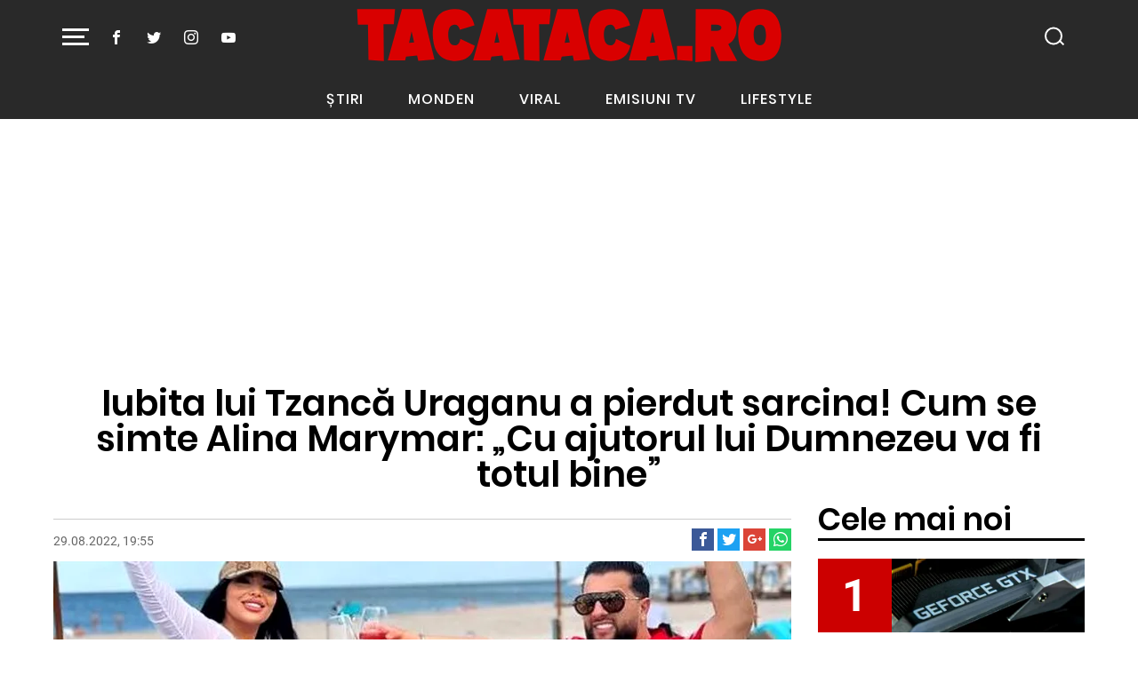

--- FILE ---
content_type: text/html; charset=UTF-8
request_url: https://tacataca.prosport.ro/iubita-lui-tzanca-uraganu-a-pierdut-sarcina-cum-se-simte-alina-marymar-cu-ajutorul-lui-dumnezeu-va-fi-totul-bine-213933/
body_size: 30133
content:
<!doctype html>
<html lang="ro">
<head>
    <meta charset="utf-8">
    <meta name="viewport" content="width=device-width, initial-scale=1, shrink-to-fit=no"/>
    <meta name="google-site-verification" content="tWxtl7QrYJCZTXOGx8HCIvGjNJ3WvESRwn6ZxOBOWP0" />
    <title>Iubita lui Tzancă Uraganu a pierdut sarcina! Cum se simte Alina Marymar: „Cu ajutorul lui Dumnezeu va fi totul bine” | Tacataca.ro</title>

    <link rel="Shortcut Icon" type="image/x-icon" href="https://tacataca.prosport.ro/wp-content/themes/tacataca-strawberry-202206/assets/images/icons/favicon.ico"/>

    <link rel="apple-touch-icon" sizes="180x180" href="https://tacataca.prosport.ro/wp-content/themes/tacataca-strawberry-202206/assets/images/icons/apple-touch-icon.png">
    <link rel="icon" type="image/png" sizes="32x32" href="https://tacataca.prosport.ro/wp-content/themes/tacataca-strawberry-202206/assets/images/icons/favicon-32x32.png">
    <link rel="icon" type="image/png" sizes="16x16" href="https://tacataca.prosport.ro/wp-content/themes/tacataca-strawberry-202206/assets/images/icons/favicon-16x16.png">
    <link rel="manifest" href="https://tacataca.prosport.ro/wp-content/themes/tacataca-strawberry-202206/assets/images/icons/site.webmanifest">
    <link rel="mask-icon" href="https://tacataca.prosport.ro/wp-content/themes/tacataca-strawberry-202206/assets/images/icons/safari-pinned-tab.svg" color="#5bbad5">
    <meta name="msapplication-TileColor" content="#da532c">
    <meta name="theme-color" content="#ffffff">
	<!-- Quantcast Choice. Consent Manager Tag v2.0 (for TCF 2.0) -->
<script type="982334d71561afe822ba00de-text/javascript" async=true>

    if (navigator.userAgent.toLowerCase().indexOf('cxensebot') == -1) {

        (function () {
            var host = window.location.hostname;
            var element = document.createElement('script');
            var firstScript = document.getElementsByTagName('script')[0];
            var url = 'https://quantcast.mgr.consensu.org'
                .concat('/choice/', 'bt8V6jazXTuLs', '/', host, '/choice.js')
            var uspTries = 0;
            var uspTriesLimit = 3;
            element.async = true;
            element.type = 'text/javascript';
            element.src = url;

            firstScript.parentNode.insertBefore(element, firstScript);

            function makeStub() {
                var TCF_LOCATOR_NAME = '__tcfapiLocator';
                var queue = [];
                var win = window;
                var cmpFrame;

                function addFrame() {
                    var doc = win.document;
                    var otherCMP = !!(win.frames[TCF_LOCATOR_NAME]);

                    if (!otherCMP) {
                        if (doc.body) {
                            var iframe = doc.createElement('iframe');

                            iframe.style.cssText = 'display:none';
                            iframe.name = TCF_LOCATOR_NAME;
                            doc.body.appendChild(iframe);
                        } else {
                            setTimeout(addFrame, 5);
                        }
                    }
                    return !otherCMP;
                }

                function tcfAPIHandler() {
                    var gdprApplies;
                    var args = arguments;

                    if (!args.length) {
                        return queue;
                    } else if (args[0] === 'setGdprApplies') {
                        if (
                            args.length > 3 &&
                            args[2] === 2 &&
                            typeof args[3] === 'boolean'
                        ) {
                            gdprApplies = args[3];
                            if (typeof args[2] === 'function') {
                                args[2]('set', true);
                            }
                        }
                    } else if (args[0] === 'ping') {
                        var retr = {
                            gdprApplies: gdprApplies,
                            cmpLoaded: false,
                            cmpStatus: 'stub'
                        };

                        if (typeof args[2] === 'function') {
                            args[2](retr);
                        }
                    } else {
                        queue.push(args);
                    }
                }

                function postMessageEventHandler(event) {
                    var msgIsString = typeof event.data === 'string';
                    var json = {};

                    try {
                        if (msgIsString) {
                            json = JSON.parse(event.data);
                        } else {
                            json = event.data;
                        }
                    } catch (ignore) {
                    }

                    var payload = json.__tcfapiCall;

                    if (payload) {
                        window.__tcfapi(
                            payload.command,
                            payload.version,
                            function (retValue, success) {
                                var returnMsg = {
                                    __tcfapiReturn: {
                                        returnValue: retValue,
                                        success: success,
                                        callId: payload.callId
                                    }
                                };
                                if (msgIsString) {
                                    returnMsg = JSON.stringify(returnMsg);
                                }
                                event.source.postMessage(returnMsg, '*');
                            },
                            payload.parameter
                        );
                    }
                }

                while (win) {
                    try {
                        if (win.frames[TCF_LOCATOR_NAME]) {
                            cmpFrame = win;
                            break;
                        }
                    } catch (ignore) {
                    }

                    if (win === window.top) {
                        break;
                    }
                    win = win.parent;
                }
                if (!cmpFrame) {
                    addFrame();
                    win.__tcfapi = tcfAPIHandler;
                    win.addEventListener('message', postMessageEventHandler, false);
                }
            };

            makeStub();

            var uspStubFunction = function () {
                var arg = arguments;
                if (typeof window.__uspapi !== uspStubFunction) {
                    setTimeout(function () {
                        if (typeof window.__uspapi !== 'undefined') {
                            window.__uspapi.apply(window.__uspapi, arg);
                        }
                    }, 500);
                }
            };

            var checkIfUspIsReady = function () {
                uspTries++;
                if (window.__uspapi === uspStubFunction && uspTries < uspTriesLimit) {
                    console.warn('USP is not accessible');
                } else {
                    clearInterval(uspInterval);
                }
            };

            if (typeof window.__uspapi === 'undefined') {
                window.__uspapi = uspStubFunction;
                var uspInterval = setInterval(checkIfUspIsReady, 6000);
            }
        })();

    }

</script>
<style>.sc-dnqmqq {
        z-index: 99999999999999999 !important;
    }</style>
<!-- End Quantcast Choice. Consent Manager Tag v2.0 (for TCF 2.0) -->
    <!-- ANALYTICS -->
	
    <!-- Global site tag (gtag.js) - Google Analytics -->
    <script async src="https://www.googletagmanager.com/gtag/js?id=UA-1674160-1" type="982334d71561afe822ba00de-text/javascript"></script>
    <script type="982334d71561afe822ba00de-text/javascript">
        window.dataLayer = window.dataLayer || [];
        function gtag() {
            dataLayer.push(arguments);
        }
        gtag('js', new Date());

        gtag('config', 'UA-4412328-1', {'anonymizeip': true});
    </script>

    <!-- Cxense SATI script begin -->
    <script type="982334d71561afe822ba00de-text/javascript">
        window.cX = window.cX || {}; cX.callQueue = cX.callQueue || [];
        cX.callQueue.push(['setSiteId', '1135102062960807738']);
        cX.callQueue.push(['sendPageViewEvent']);
    </script>
    <script type="982334d71561afe822ba00de-text/javascript" async src="//code3.adtlgc.com/js/sati_init.js"></script>
    <script type="982334d71561afe822ba00de-text/javascript">
        (function(d,s,e,t){e=d.createElement(s);e.type='text/java'+s;e.async='async';
            e.src='http'+('https:'===location.protocol?'s://s':'://')+'cdn.cxense.com/cx.js';
            t=d.getElementsByTagName(s)[0];t.parentNode.insertBefore(e,t);})(document,'script');
    </script>
    <!-- Cxense SATI script end -->

    <!-- Cxense SATI META begin -->
			        <meta name="cXenseParse:pageclass" content="article"/>
	
	    <meta name="cXenseParse:url" content="https://tacataca.prosport.ro/iubita-lui-tzanca-uraganu-a-pierdut-sarcina-cum-se-simte-alina-marymar-cu-ajutorul-lui-dumnezeu-va-fi-totul-bine-213933"/>
    <!-- Cxense SATI META end -->

    


    <!-- Inline Scripts -->
	    <script data-cfasync="false" type="text/javascript" src="https://live.demand.supply/up.js"></script>

<!-- 20.12.2019 -->
<script type="982334d71561afe822ba00de-text/javascript" src="//services.bilsyndication.com/adv1/?q=35282153bfefe69c9e6d4238f7838fe6&page_url=[PAGE_URL]" defer="" async=""></script>
<script type="982334d71561afe822ba00de-text/javascript"> var vitag = vitag || {};</script>
<script type="982334d71561afe822ba00de-text/javascript">
    var vitag = vitag || {};
    vitag.gdprShowConsentTool = false;
    vitag.gdprShowConsentToolButton = false;
</script>
<script type="982334d71561afe822ba00de-text/javascript"> vitag.displayConfig = {hideOnPassback: true}</script>
<!--End Header Tags-->

	<meta http-equiv="x-dns-prefetch-control" content="on">
<link rel="dns-prefetch" href="//fonts.googleapis.com" />	<style>img:is([sizes="auto" i], [sizes^="auto," i]) { contain-intrinsic-size: 3000px 1500px }</style>
	
<!-- Search Engine Optimization by Rank Math - https://rankmath.com/ -->
<meta name="description" content="Tzancă Uraganu trece prin momente dificile! Iubita lui, Alina Marymar, a pierdut sarcina. Bruneta era însărcinată pentru prima dată. Manelistul a fost cel"/>
<meta name="robots" content="follow, index, max-snippet:-1, max-video-preview:-1, max-image-preview:large"/>
<link rel="canonical" href="https://tacataca.prosport.ro/iubita-lui-tzanca-uraganu-a-pierdut-sarcina-cum-se-simte-alina-marymar-cu-ajutorul-lui-dumnezeu-va-fi-totul-bine-213933/" />
<meta property="og:locale" content="en_US" />
<meta property="og:type" content="article" />
<meta property="og:title" content="Iubita lui Tzancă Uraganu a pierdut sarcina! Cum se simte Alina Marymar: „Cu ajutorul lui Dumnezeu va fi totul bine” | Tacataca.ro" />
<meta property="og:description" content="Tzancă Uraganu trece prin momente dificile! Iubita lui, Alina Marymar, a pierdut sarcina. Bruneta era însărcinată pentru prima dată. Manelistul a fost cel" />
<meta property="og:url" content="https://tacataca.prosport.ro/iubita-lui-tzanca-uraganu-a-pierdut-sarcina-cum-se-simte-alina-marymar-cu-ajutorul-lui-dumnezeu-va-fi-totul-bine-213933/" />
<meta property="og:site_name" content="Tacataca.ro" />
<meta property="article:tag" content="Alina Marymar" />
<meta property="article:tag" content="iubita Tzancă Uraganu" />
<meta property="article:tag" content="pierdere sarcina" />
<meta property="article:tag" content="tzanca uraganu" />
<meta property="article:section" content="Monden" />
<meta property="og:updated_time" content="2022-09-05T03:07:11+03:00" />
<meta property="og:image" content="https://tacataca.prosport.ro/wp-content/uploads/2022/08/4-1.jpg" />
<meta property="og:image:secure_url" content="https://tacataca.prosport.ro/wp-content/uploads/2022/08/4-1.jpg" />
<meta property="og:image:width" content="669" />
<meta property="og:image:height" content="501" />
<meta property="og:image:alt" content="Iubita lui Tzancă Uraganu a pierdut sarcina!" />
<meta property="og:image:type" content="image/jpeg" />
<meta property="article:published_time" content="2022-08-29T19:55:29+03:00" />
<meta property="article:modified_time" content="2022-09-05T03:07:11+03:00" />
<meta name="twitter:card" content="summary_large_image" />
<meta name="twitter:title" content="Iubita lui Tzancă Uraganu a pierdut sarcina! Cum se simte Alina Marymar: „Cu ajutorul lui Dumnezeu va fi totul bine” | Tacataca.ro" />
<meta name="twitter:description" content="Tzancă Uraganu trece prin momente dificile! Iubita lui, Alina Marymar, a pierdut sarcina. Bruneta era însărcinată pentru prima dată. Manelistul a fost cel" />
<meta name="twitter:image" content="https://tacataca.prosport.ro/wp-content/uploads/2022/08/4-1.jpg" />
<script type="application/ld+json" class="rank-math-schema">{"@context":"https://schema.org","@graph":[{"@type":["NewsMediaOrganization","Organization"],"@id":"https://tacataca.prosport.ro/#organization","name":"Tacataca","url":"https://tacataca.prosport.ro","logo":{"@type":"ImageObject","@id":"https://tacataca.prosport.ro/#logo","url":"https://tacataca.prosport.ro/wp-content/uploads/2019/11/taca-amp-logo.png","contentUrl":"https://tacataca.prosport.ro/wp-content/uploads/2019/11/taca-amp-logo.png","caption":"Tacataca","inLanguage":"en-US","width":"190","height":"36"}},{"@type":"WebSite","@id":"https://tacataca.prosport.ro/#website","url":"https://tacataca.prosport.ro","name":"Tacataca","publisher":{"@id":"https://tacataca.prosport.ro/#organization"},"inLanguage":"en-US"},{"@type":"ImageObject","@id":"https://tacataca.prosport.ro/wp-content/uploads/2022/08/4-1.jpg","url":"https://tacataca.prosport.ro/wp-content/uploads/2022/08/4-1.jpg","width":"669","height":"501","inLanguage":"en-US"},{"@type":"WebPage","@id":"https://tacataca.prosport.ro/iubita-lui-tzanca-uraganu-a-pierdut-sarcina-cum-se-simte-alina-marymar-cu-ajutorul-lui-dumnezeu-va-fi-totul-bine-213933/#webpage","url":"https://tacataca.prosport.ro/iubita-lui-tzanca-uraganu-a-pierdut-sarcina-cum-se-simte-alina-marymar-cu-ajutorul-lui-dumnezeu-va-fi-totul-bine-213933/","name":"Iubita lui Tzanc\u0103 Uraganu a pierdut sarcina! Cum se simte Alina Marymar: \u201eCu ajutorul lui Dumnezeu va fi totul bine\u201d | Tacataca.ro","datePublished":"2022-08-29T19:55:29+03:00","dateModified":"2022-09-05T03:07:11+03:00","isPartOf":{"@id":"https://tacataca.prosport.ro/#website"},"primaryImageOfPage":{"@id":"https://tacataca.prosport.ro/wp-content/uploads/2022/08/4-1.jpg"},"inLanguage":"en-US"},{"@type":"Person","@id":"https://tacataca.prosport.ro/author/daniela-daniela/","name":"daniela.daniela","url":"https://tacataca.prosport.ro/author/daniela-daniela/","image":{"@type":"ImageObject","@id":"https://secure.gravatar.com/avatar/0bbba1de8c11c413a74ef352719beec8e61755548425277d59b43ca3112d5976?s=96&amp;d=mm&amp;r=g","url":"https://secure.gravatar.com/avatar/0bbba1de8c11c413a74ef352719beec8e61755548425277d59b43ca3112d5976?s=96&amp;d=mm&amp;r=g","caption":"daniela.daniela","inLanguage":"en-US"},"worksFor":{"@id":"https://tacataca.prosport.ro/#organization"}},{"@type":"NewsArticle","headline":"Iubita lui Tzanc\u0103 Uraganu a pierdut sarcina! Cum se simte Alina Marymar: \u201eCu ajutorul lui Dumnezeu va fi","keywords":"Iubita lui Tzanc\u0103 Uraganu a pierdut sarcina!","datePublished":"2022-08-29T19:55:29+03:00","dateModified":"2022-09-05T03:07:11+03:00","author":{"@id":"https://tacataca.prosport.ro/author/daniela-daniela/","name":"daniela.daniela"},"publisher":{"@id":"https://tacataca.prosport.ro/#organization"},"description":"Tzanc\u0103 Uraganu trece prin momente dificile! Iubita lui, Alina Marymar, a pierdut sarcina. Bruneta era \u00eens\u0103rcinat\u0103 pentru prima dat\u0103. Manelistul a fost cel","name":"Iubita lui Tzanc\u0103 Uraganu a pierdut sarcina! Cum se simte Alina Marymar: \u201eCu ajutorul lui Dumnezeu va fi","@id":"https://tacataca.prosport.ro/iubita-lui-tzanca-uraganu-a-pierdut-sarcina-cum-se-simte-alina-marymar-cu-ajutorul-lui-dumnezeu-va-fi-totul-bine-213933/#richSnippet","isPartOf":{"@id":"https://tacataca.prosport.ro/iubita-lui-tzanca-uraganu-a-pierdut-sarcina-cum-se-simte-alina-marymar-cu-ajutorul-lui-dumnezeu-va-fi-totul-bine-213933/#webpage"},"image":{"@id":"https://tacataca.prosport.ro/wp-content/uploads/2022/08/4-1.jpg"},"inLanguage":"en-US","mainEntityOfPage":{"@id":"https://tacataca.prosport.ro/iubita-lui-tzanca-uraganu-a-pierdut-sarcina-cum-se-simte-alina-marymar-cu-ajutorul-lui-dumnezeu-va-fi-totul-bine-213933/#webpage"}}]}</script>
<!-- /Rank Math WordPress SEO plugin -->

<link rel="amphtml" href="https://tacataca.prosport.ro/iubita-lui-tzanca-uraganu-a-pierdut-sarcina-cum-se-simte-alina-marymar-cu-ajutorul-lui-dumnezeu-va-fi-totul-bine-213933/amp/" /><meta name="generator" content="AMP for WP 1.1.11"/><link rel="alternate" type="application/rss+xml" title="Tacataca.ro &raquo; Feed" href="https://tacataca.prosport.ro/feed/" />
<link rel="alternate" type="application/rss+xml" title="Tacataca.ro &raquo; Comments Feed" href="https://tacataca.prosport.ro/comments/feed/" />
<style id='classic-theme-styles-inline-css' type='text/css'>
/*! This file is auto-generated */
.wp-block-button__link{color:#fff;background-color:#32373c;border-radius:9999px;box-shadow:none;text-decoration:none;padding:calc(.667em + 2px) calc(1.333em + 2px);font-size:1.125em}.wp-block-file__button{background:#32373c;color:#fff;text-decoration:none}
</style>
<style id='global-styles-inline-css' type='text/css'>
:root{--wp--preset--aspect-ratio--square: 1;--wp--preset--aspect-ratio--4-3: 4/3;--wp--preset--aspect-ratio--3-4: 3/4;--wp--preset--aspect-ratio--3-2: 3/2;--wp--preset--aspect-ratio--2-3: 2/3;--wp--preset--aspect-ratio--16-9: 16/9;--wp--preset--aspect-ratio--9-16: 9/16;--wp--preset--color--black: #000000;--wp--preset--color--cyan-bluish-gray: #abb8c3;--wp--preset--color--white: #ffffff;--wp--preset--color--pale-pink: #f78da7;--wp--preset--color--vivid-red: #cf2e2e;--wp--preset--color--luminous-vivid-orange: #ff6900;--wp--preset--color--luminous-vivid-amber: #fcb900;--wp--preset--color--light-green-cyan: #7bdcb5;--wp--preset--color--vivid-green-cyan: #00d084;--wp--preset--color--pale-cyan-blue: #8ed1fc;--wp--preset--color--vivid-cyan-blue: #0693e3;--wp--preset--color--vivid-purple: #9b51e0;--wp--preset--gradient--vivid-cyan-blue-to-vivid-purple: linear-gradient(135deg,rgba(6,147,227,1) 0%,rgb(155,81,224) 100%);--wp--preset--gradient--light-green-cyan-to-vivid-green-cyan: linear-gradient(135deg,rgb(122,220,180) 0%,rgb(0,208,130) 100%);--wp--preset--gradient--luminous-vivid-amber-to-luminous-vivid-orange: linear-gradient(135deg,rgba(252,185,0,1) 0%,rgba(255,105,0,1) 100%);--wp--preset--gradient--luminous-vivid-orange-to-vivid-red: linear-gradient(135deg,rgba(255,105,0,1) 0%,rgb(207,46,46) 100%);--wp--preset--gradient--very-light-gray-to-cyan-bluish-gray: linear-gradient(135deg,rgb(238,238,238) 0%,rgb(169,184,195) 100%);--wp--preset--gradient--cool-to-warm-spectrum: linear-gradient(135deg,rgb(74,234,220) 0%,rgb(151,120,209) 20%,rgb(207,42,186) 40%,rgb(238,44,130) 60%,rgb(251,105,98) 80%,rgb(254,248,76) 100%);--wp--preset--gradient--blush-light-purple: linear-gradient(135deg,rgb(255,206,236) 0%,rgb(152,150,240) 100%);--wp--preset--gradient--blush-bordeaux: linear-gradient(135deg,rgb(254,205,165) 0%,rgb(254,45,45) 50%,rgb(107,0,62) 100%);--wp--preset--gradient--luminous-dusk: linear-gradient(135deg,rgb(255,203,112) 0%,rgb(199,81,192) 50%,rgb(65,88,208) 100%);--wp--preset--gradient--pale-ocean: linear-gradient(135deg,rgb(255,245,203) 0%,rgb(182,227,212) 50%,rgb(51,167,181) 100%);--wp--preset--gradient--electric-grass: linear-gradient(135deg,rgb(202,248,128) 0%,rgb(113,206,126) 100%);--wp--preset--gradient--midnight: linear-gradient(135deg,rgb(2,3,129) 0%,rgb(40,116,252) 100%);--wp--preset--font-size--small: 13px;--wp--preset--font-size--medium: 20px;--wp--preset--font-size--large: 36px;--wp--preset--font-size--x-large: 42px;--wp--preset--spacing--20: 0.44rem;--wp--preset--spacing--30: 0.67rem;--wp--preset--spacing--40: 1rem;--wp--preset--spacing--50: 1.5rem;--wp--preset--spacing--60: 2.25rem;--wp--preset--spacing--70: 3.38rem;--wp--preset--spacing--80: 5.06rem;--wp--preset--shadow--natural: 6px 6px 9px rgba(0, 0, 0, 0.2);--wp--preset--shadow--deep: 12px 12px 50px rgba(0, 0, 0, 0.4);--wp--preset--shadow--sharp: 6px 6px 0px rgba(0, 0, 0, 0.2);--wp--preset--shadow--outlined: 6px 6px 0px -3px rgba(255, 255, 255, 1), 6px 6px rgba(0, 0, 0, 1);--wp--preset--shadow--crisp: 6px 6px 0px rgba(0, 0, 0, 1);}:where(.is-layout-flex){gap: 0.5em;}:where(.is-layout-grid){gap: 0.5em;}body .is-layout-flex{display: flex;}.is-layout-flex{flex-wrap: wrap;align-items: center;}.is-layout-flex > :is(*, div){margin: 0;}body .is-layout-grid{display: grid;}.is-layout-grid > :is(*, div){margin: 0;}:where(.wp-block-columns.is-layout-flex){gap: 2em;}:where(.wp-block-columns.is-layout-grid){gap: 2em;}:where(.wp-block-post-template.is-layout-flex){gap: 1.25em;}:where(.wp-block-post-template.is-layout-grid){gap: 1.25em;}.has-black-color{color: var(--wp--preset--color--black) !important;}.has-cyan-bluish-gray-color{color: var(--wp--preset--color--cyan-bluish-gray) !important;}.has-white-color{color: var(--wp--preset--color--white) !important;}.has-pale-pink-color{color: var(--wp--preset--color--pale-pink) !important;}.has-vivid-red-color{color: var(--wp--preset--color--vivid-red) !important;}.has-luminous-vivid-orange-color{color: var(--wp--preset--color--luminous-vivid-orange) !important;}.has-luminous-vivid-amber-color{color: var(--wp--preset--color--luminous-vivid-amber) !important;}.has-light-green-cyan-color{color: var(--wp--preset--color--light-green-cyan) !important;}.has-vivid-green-cyan-color{color: var(--wp--preset--color--vivid-green-cyan) !important;}.has-pale-cyan-blue-color{color: var(--wp--preset--color--pale-cyan-blue) !important;}.has-vivid-cyan-blue-color{color: var(--wp--preset--color--vivid-cyan-blue) !important;}.has-vivid-purple-color{color: var(--wp--preset--color--vivid-purple) !important;}.has-black-background-color{background-color: var(--wp--preset--color--black) !important;}.has-cyan-bluish-gray-background-color{background-color: var(--wp--preset--color--cyan-bluish-gray) !important;}.has-white-background-color{background-color: var(--wp--preset--color--white) !important;}.has-pale-pink-background-color{background-color: var(--wp--preset--color--pale-pink) !important;}.has-vivid-red-background-color{background-color: var(--wp--preset--color--vivid-red) !important;}.has-luminous-vivid-orange-background-color{background-color: var(--wp--preset--color--luminous-vivid-orange) !important;}.has-luminous-vivid-amber-background-color{background-color: var(--wp--preset--color--luminous-vivid-amber) !important;}.has-light-green-cyan-background-color{background-color: var(--wp--preset--color--light-green-cyan) !important;}.has-vivid-green-cyan-background-color{background-color: var(--wp--preset--color--vivid-green-cyan) !important;}.has-pale-cyan-blue-background-color{background-color: var(--wp--preset--color--pale-cyan-blue) !important;}.has-vivid-cyan-blue-background-color{background-color: var(--wp--preset--color--vivid-cyan-blue) !important;}.has-vivid-purple-background-color{background-color: var(--wp--preset--color--vivid-purple) !important;}.has-black-border-color{border-color: var(--wp--preset--color--black) !important;}.has-cyan-bluish-gray-border-color{border-color: var(--wp--preset--color--cyan-bluish-gray) !important;}.has-white-border-color{border-color: var(--wp--preset--color--white) !important;}.has-pale-pink-border-color{border-color: var(--wp--preset--color--pale-pink) !important;}.has-vivid-red-border-color{border-color: var(--wp--preset--color--vivid-red) !important;}.has-luminous-vivid-orange-border-color{border-color: var(--wp--preset--color--luminous-vivid-orange) !important;}.has-luminous-vivid-amber-border-color{border-color: var(--wp--preset--color--luminous-vivid-amber) !important;}.has-light-green-cyan-border-color{border-color: var(--wp--preset--color--light-green-cyan) !important;}.has-vivid-green-cyan-border-color{border-color: var(--wp--preset--color--vivid-green-cyan) !important;}.has-pale-cyan-blue-border-color{border-color: var(--wp--preset--color--pale-cyan-blue) !important;}.has-vivid-cyan-blue-border-color{border-color: var(--wp--preset--color--vivid-cyan-blue) !important;}.has-vivid-purple-border-color{border-color: var(--wp--preset--color--vivid-purple) !important;}.has-vivid-cyan-blue-to-vivid-purple-gradient-background{background: var(--wp--preset--gradient--vivid-cyan-blue-to-vivid-purple) !important;}.has-light-green-cyan-to-vivid-green-cyan-gradient-background{background: var(--wp--preset--gradient--light-green-cyan-to-vivid-green-cyan) !important;}.has-luminous-vivid-amber-to-luminous-vivid-orange-gradient-background{background: var(--wp--preset--gradient--luminous-vivid-amber-to-luminous-vivid-orange) !important;}.has-luminous-vivid-orange-to-vivid-red-gradient-background{background: var(--wp--preset--gradient--luminous-vivid-orange-to-vivid-red) !important;}.has-very-light-gray-to-cyan-bluish-gray-gradient-background{background: var(--wp--preset--gradient--very-light-gray-to-cyan-bluish-gray) !important;}.has-cool-to-warm-spectrum-gradient-background{background: var(--wp--preset--gradient--cool-to-warm-spectrum) !important;}.has-blush-light-purple-gradient-background{background: var(--wp--preset--gradient--blush-light-purple) !important;}.has-blush-bordeaux-gradient-background{background: var(--wp--preset--gradient--blush-bordeaux) !important;}.has-luminous-dusk-gradient-background{background: var(--wp--preset--gradient--luminous-dusk) !important;}.has-pale-ocean-gradient-background{background: var(--wp--preset--gradient--pale-ocean) !important;}.has-electric-grass-gradient-background{background: var(--wp--preset--gradient--electric-grass) !important;}.has-midnight-gradient-background{background: var(--wp--preset--gradient--midnight) !important;}.has-small-font-size{font-size: var(--wp--preset--font-size--small) !important;}.has-medium-font-size{font-size: var(--wp--preset--font-size--medium) !important;}.has-large-font-size{font-size: var(--wp--preset--font-size--large) !important;}.has-x-large-font-size{font-size: var(--wp--preset--font-size--x-large) !important;}
:where(.wp-block-post-template.is-layout-flex){gap: 1.25em;}:where(.wp-block-post-template.is-layout-grid){gap: 1.25em;}
:where(.wp-block-columns.is-layout-flex){gap: 2em;}:where(.wp-block-columns.is-layout-grid){gap: 2em;}
:root :where(.wp-block-pullquote){font-size: 1.5em;line-height: 1.6;}
</style>
<link rel="https://api.w.org/" href="https://tacataca.prosport.ro/wp-json/" /><link rel="alternate" title="JSON" type="application/json" href="https://tacataca.prosport.ro/wp-json/wp/v2/posts/213933" /><link rel="EditURI" type="application/rsd+xml" title="RSD" href="https://tacataca.prosport.ro/xmlrpc.php?rsd" />
<meta name="generator" content="WordPress 6.8.3" />
<link rel='shortlink' href='https://tacataca.prosport.ro/?p=213933' />
<link rel="alternate" title="oEmbed (JSON)" type="application/json+oembed" href="https://tacataca.prosport.ro/wp-json/oembed/1.0/embed?url=https%3A%2F%2Ftacataca.prosport.ro%2Fiubita-lui-tzanca-uraganu-a-pierdut-sarcina-cum-se-simte-alina-marymar-cu-ajutorul-lui-dumnezeu-va-fi-totul-bine-213933%2F" />
<link rel="alternate" title="oEmbed (XML)" type="text/xml+oembed" href="https://tacataca.prosport.ro/wp-json/oembed/1.0/embed?url=https%3A%2F%2Ftacataca.prosport.ro%2Fiubita-lui-tzanca-uraganu-a-pierdut-sarcina-cum-se-simte-alina-marymar-cu-ajutorul-lui-dumnezeu-va-fi-totul-bine-213933%2F&#038;format=xml" />
      <meta name="onesignal" content="wordpress-plugin"/>
            <script type="982334d71561afe822ba00de-text/javascript">

      window.OneSignalDeferred = window.OneSignalDeferred || [];

      OneSignalDeferred.push(function(OneSignal) {
        var oneSignal_options = {};
        window._oneSignalInitOptions = oneSignal_options;

        oneSignal_options['serviceWorkerParam'] = { scope: '/' };
oneSignal_options['serviceWorkerPath'] = 'OneSignalSDKWorker.js.php';

        OneSignal.Notifications.setDefaultUrl("https://tacataca.prosport.ro");

        oneSignal_options['wordpress'] = true;
oneSignal_options['appId'] = 'd3dedd1b-ee6f-41e7-9456-9245987b92ce';
oneSignal_options['allowLocalhostAsSecureOrigin'] = true;
oneSignal_options['welcomeNotification'] = { };
oneSignal_options['welcomeNotification']['disable'] = true;
oneSignal_options['path'] = "https://tacataca.prosport.ro/wp-content/plugins/onesignal-free-web-push-notifications/sdk_files/";
oneSignal_options['safari_web_id'] = "web.onesignal.auto.00e855ed-5f66-45b8-ad03-54b1e142944e";
oneSignal_options['promptOptions'] = { };
oneSignal_options['promptOptions']['actionMessage'] = "Tacataca dorește să vă trimită notificări";
oneSignal_options['promptOptions']['siteName'] = "https://tacataca.prosport.ro/";
oneSignal_options['promptOptions']['autoAcceptTitle'] = "Acceptă";
              OneSignal.init(window._oneSignalInitOptions);
              OneSignal.Slidedown.promptPush()      });

      function documentInitOneSignal() {
        var oneSignal_elements = document.getElementsByClassName("OneSignal-prompt");

        var oneSignalLinkClickHandler = function(event) { OneSignal.Notifications.requestPermission(); event.preventDefault(); };        for(var i = 0; i < oneSignal_elements.length; i++)
          oneSignal_elements[i].addEventListener('click', oneSignalLinkClickHandler, false);
      }

      if (document.readyState === 'complete') {
           documentInitOneSignal();
      }
      else {
           window.addEventListener("load", function(event){
               documentInitOneSignal();
          });
      }
    </script>

	        <script async='async' src='https://tacataca.prosport.ro/wp-content/plugins/strawberry-ads-manager/js/prebid4.40.0.js' type="982334d71561afe822ba00de-text/javascript"></script>
	    <script async='async' src='https://www.googletagservices.com/tag/js/gpt.js' type="982334d71561afe822ba00de-text/javascript"></script>
    <script type="982334d71561afe822ba00de-text/javascript">var googletag = googletag || {};
        googletag.cmd = googletag.cmd || [];
    </script>
	        <script type="982334d71561afe822ba00de-text/javascript">
                        
            var slot_article_intext_2;
            var __slot_div_id_for_article_intext_2 = 'div-gpt-ad-1574081426595-0'; // article_intext_2;
                                    
            var slot_article_intext_3;
            var __slot_div_id_for_article_intext_3 = 'div-gpt-ad-1574081518347-0'; // article_intext_3;
                                    
            var slot_article_intext_4;
            var __slot_div_id_for_article_intext_4 = 'div-gpt-ad-1574081587660-0'; // article_intext_4;
                                    
            var slot_articol_billboard;
            var __slot_div_id_for_articol_billboard = 'div-gpt-ad-1558689427877-0'; // articol_billboard;
                                    
            var slot_articol_box_p1;
            var __slot_div_id_for_articol_box_p1 = 'div-gpt-ad-1558689571196-0'; // articol_box_p1;
                                    
            var slot_articol_box_p2;
            var __slot_div_id_for_articol_box_p2 = 'div-gpt-ad-1558689635927-0'; // articol_box_p2;
                                    
            var slot_articol_intext;
            var __slot_div_id_for_articol_intext = 'div-gpt-ad-1558689740495-0'; // articol_intext;
                                    
            var slot_articol_leaderboard;
            var __slot_div_id_for_articol_leaderboard = 'div-gpt-ad-1558689884817-0'; // articol_leaderboard;
                                    
            var slot_branding;
            var __slot_div_id_for_branding = 'div-gpt-ad-1558690062916-0'; // branding;
                                    
            var slot_header_desktop;
            var __slot_div_id_for_header_desktop = 'div-gpt-ad-1558690113840-0'; // header_desktop;
                                    
            var slot_sidebar_p1;
            var __slot_div_id_for_sidebar_p1 = 'div-gpt-ad-1558690521368-0'; // sidebar_p1;
                                    
            var slot_sidebar_p2;
            var __slot_div_id_for_sidebar_p2 = 'div-gpt-ad-1558690568662-0'; // sidebar_p2;
                                    
            var slot_sidebar_p3;
            var __slot_div_id_for_sidebar_p3 = 'div-gpt-ad-1558690628327-0'; // sidebar_p3;
                                    
            var slot_sidebar_p4;
            var __slot_div_id_for_sidebar_p4 = 'div-gpt-ad-1558690688963-0'; // sidebar_p4;
                                    
            var slot_tacataca_special;
            var __slot_div_id_for_tacataca_special = 'div-gpt-ad-1709559881106-0'; // tacataca_special;
                        

            googletag.cmd.push(function () {
                                
                /* article_intext_2 */
                slot_article_intext_2  = googletag.defineSlot('/119229185/TacaTaca_Resp/Articol_TacaTaca_Intext2', [300, 250], 'div-gpt-ad-1574081426595-0').addService(googletag.pubads());
                var mapping_for_article_intext_2 = googletag.sizeMapping()
                    .addSize([990, 0], [[580,400], 'fluid'])
                    .addSize([768, 0], [[300,250], [ 320,480], 'fluid'])
                    .addSize([0, 0], [[300,250], [ 320,480], 'fluid'])
                    .build();
                slot_article_intext_2.defineSizeMapping(mapping_for_article_intext_2);
                                                
                /* article_intext_3 */
                slot_article_intext_3  = googletag.defineSlot('/119229185/TacaTaca_Resp/Articol_TacaTaca_Intext3', [300, 250], 'div-gpt-ad-1574081518347-0').addService(googletag.pubads());
                var mapping_for_article_intext_3 = googletag.sizeMapping()
                    .addSize([990, 0], [[300,250], 'fluid'])
                    .addSize([768, 0], [[300,250], 'fluid'])
                    .addSize([0, 0], [[301,250], [580,400], 'fluid'])
                    .build();
                slot_article_intext_3.defineSizeMapping(mapping_for_article_intext_3);
                                                
                /* article_intext_4 */
                slot_article_intext_4  = googletag.defineSlot('/119229185/TacaTaca_Resp/Articol_TacaTaca_Intext4', [300, 250], 'div-gpt-ad-1574081587660-0').addService(googletag.pubads());
                var mapping_for_article_intext_4 = googletag.sizeMapping()
                    .addSize([990, 0], [[300,250], 'fluid'])
                    .addSize([768, 0], [[300,250], 'fluid'])
                    .addSize([0, 0], [[302,250], [580,400], 'fluid'])
                    .build();
                slot_article_intext_4.defineSizeMapping(mapping_for_article_intext_4);
                                                
                /* articol_billboard */
                slot_articol_billboard  = googletag.defineSlot('/119229185/TacaTaca_Resp/Articol_TacaTaca_Billboard', [300, 250], 'div-gpt-ad-1558689427877-0').addService(googletag.pubads());
                var mapping_for_articol_billboard = googletag.sizeMapping()
                    .addSize([990, 0], [[300,250], 'fluid'])
                    .addSize([768, 0], [[300,250], 'fluid'])
                    .addSize([0, 0], [[970,250], [728,90], 'fluid'])
                    .build();
                slot_articol_billboard.defineSizeMapping(mapping_for_articol_billboard);
                                                
                /* articol_box_p1 */
                slot_articol_box_p1  = googletag.defineSlot('/119229185/TacaTaca_Resp/Articol_TacaTaca_Box1', [300, 250], 'div-gpt-ad-1558689571196-0').addService(googletag.pubads());
                var mapping_for_articol_box_p1 = googletag.sizeMapping()
                    .addSize([990, 0], [[580,400], 'fluid'])
                    .addSize([768, 0], [[300,250], 'fluid'])
                    .addSize([0, 0], [[300,250]])
                    .build();
                slot_articol_box_p1.defineSizeMapping(mapping_for_articol_box_p1);
                                                
                /* articol_box_p2 */
                slot_articol_box_p2  = googletag.defineSlot('/119229185/TacaTaca_Resp/Articol_TacaTaca_Box2', [300, 250], 'div-gpt-ad-1558689635927-0').addService(googletag.pubads());
                var mapping_for_articol_box_p2 = googletag.sizeMapping()
                    .addSize([990, 0], [[580,400], 'fluid'])
                    .addSize([768, 0], [[300,250], 'fluid'])
                    .addSize([0, 0], [[300,250]])
                    .build();
                slot_articol_box_p2.defineSizeMapping(mapping_for_articol_box_p2);
                                                
                /* articol_intext */
                slot_articol_intext  = googletag.defineSlot('/119229185/TacaTaca_Resp/Articol_TacaTaca_Intext', [300, 250], 'div-gpt-ad-1558689740495-0').addService(googletag.pubads());
                var mapping_for_articol_intext = googletag.sizeMapping()
                    .addSize([990, 0], [[580,400], 'fluid'])
                    .addSize([768, 0], [[300,250], 'fluid'])
                    .addSize([0, 0], [[300,250], 'fluid'])
                    .build();
                slot_articol_intext.defineSizeMapping(mapping_for_articol_intext);
                                                
                /* articol_leaderboard */
                slot_articol_leaderboard  = googletag.defineSlot('/119229185/TacaTaca_Resp/Articol_TacaTaca_Leaderboard', [300, 250], 'div-gpt-ad-1558689884817-0').addService(googletag.pubads());
                var mapping_for_articol_leaderboard = googletag.sizeMapping()
                    .addSize([990, 0], [[728, 90]])
                    .addSize([768, 0], [[728, 90]])
                    .addSize([0, 0], [[320,100], [ 300,250], [ 300,50], 'fluid'])
                    .build();
                slot_articol_leaderboard.defineSizeMapping(mapping_for_articol_leaderboard);
                                                
                /* branding */
                slot_branding  = googletag.defineSlot('/119229185/TacaTaca_Resp/Branding_TacaTaca', [300, 250], 'div-gpt-ad-1558690062916-0').addService(googletag.pubads());
                var mapping_for_branding = googletag.sizeMapping()
                    .addSize([990, 0], [[970,250], 'fluid'])
                    .addSize([768, 0], [[300,250], 'fluid'])
                    .addSize([0, 0], [[300,250], 'fluid'])
                    .build();
                slot_branding.defineSizeMapping(mapping_for_branding);
                                                
                /* header_desktop */
                slot_header_desktop  = googletag.defineSlot('/119229185/TacaTaca_Resp/Header_TacaTaca_Desktop', [300, 250], 'div-gpt-ad-1558690113840-0').addService(googletag.pubads());
                var mapping_for_header_desktop = googletag.sizeMapping()
                    .addSize([990, 0], [[300,250], 'fluid'])
                    .addSize([768, 0], [[300,250], 'fluid'])
                    .addSize([0, 0], [[300,250], 'fluid'])
                    .build();
                slot_header_desktop.defineSizeMapping(mapping_for_header_desktop);
                                                
                /* sidebar_p1 */
                slot_sidebar_p1  = googletag.defineSlot('/119229185/TacaTaca_Resp/SideBar_TacaTaca_p1', [300, 250], 'div-gpt-ad-1558690521368-0').addService(googletag.pubads());
                var mapping_for_sidebar_p1 = googletag.sizeMapping()
                    .addSize([990, 0], [[300,250], 'fluid'])
                    .addSize([768, 0], [[300,250], 'fluid'])
                    .addSize([0, 0], [[300,600], [ 300,250], 'fluid'])
                    .build();
                slot_sidebar_p1.defineSizeMapping(mapping_for_sidebar_p1);
                                                
                /* sidebar_p2 */
                slot_sidebar_p2  = googletag.defineSlot('/119229185/TacaTaca_Resp/SideBar_TacaTaca_p2', [300, 250], 'div-gpt-ad-1558690568662-0').addService(googletag.pubads());
                var mapping_for_sidebar_p2 = googletag.sizeMapping()
                    .addSize([990, 0], [[300,250], 'fluid'])
                    .addSize([768, 0], [[300,250], 'fluid'])
                    .addSize([0, 0], [[301,600], [ 300,250], 'fluid'])
                    .build();
                slot_sidebar_p2.defineSizeMapping(mapping_for_sidebar_p2);
                                                
                /* sidebar_p3 */
                slot_sidebar_p3  = googletag.defineSlot('/119229185/TacaTaca_Resp/SideBar_TacaTaca_p3', [300, 250], 'div-gpt-ad-1558690628327-0').addService(googletag.pubads());
                var mapping_for_sidebar_p3 = googletag.sizeMapping()
                    .addSize([990, 0], [[300,250], 'fluid'])
                    .addSize([768, 0], [[300,250], 'fluid'])
                    .addSize([0, 0], [[302,600], [ 300,250], 'fluid'])
                    .build();
                slot_sidebar_p3.defineSizeMapping(mapping_for_sidebar_p3);
                                                
                /* sidebar_p4 */
                slot_sidebar_p4  = googletag.defineSlot('/119229185/TacaTaca_Resp/SideBar_TacaTaca_p4', [300, 250], 'div-gpt-ad-1558690688963-0').addService(googletag.pubads());
                var mapping_for_sidebar_p4 = googletag.sizeMapping()
                    .addSize([990, 0], [[300,250], 'fluid'])
                    .addSize([768, 0], [[300,250], 'fluid'])
                    .addSize([0, 0], [[303,600], [ 300,250], 'fluid'])
                    .build();
                slot_sidebar_p4.defineSizeMapping(mapping_for_sidebar_p4);
                                                
                /* tacataca_special */
                slot_tacataca_special  = googletag.defineSlot('/119229185/TacaTaca_Resp/TacaTaca_Special', [300, 250], 'div-gpt-ad-1709559881106-0').addService(googletag.pubads());
                var mapping_for_tacataca_special = googletag.sizeMapping()
                    .addSize([990, 0], [[1, 1]])
                    .addSize([768, 0], [[1, 1]])
                    .addSize([0, 0], [[1, 1]])
                    .build();
                slot_tacataca_special.defineSizeMapping(mapping_for_tacataca_special);
                                
                googletag.pubads().collapseEmptyDivs();
                googletag.pubads().setCentering(true);
                googletag.pubads().disableInitialLoad();
                googletag.pubads().enableSingleRequest();
                googletag.pubads().setTargeting('cat_cancan', 'monden');

                googletag.pubads().enableVideoAds();
                googletag.enableServices();

            });

        </script>

        <script type="982334d71561afe822ba00de-text/javascript">
            window.setTimeout(function () {
                if (typeof window.__tcfapi === "function") {
                    window.__tcfapi('addEventListener', 2, function (tcData, success) {
                        console.log(tcData);
                        if (success) {
                            if (tcData.gdprApplies) {
                                if (tcData.eventStatus == 'useractioncomplete' || tcData.eventStatus == 'tcloaded') {
                                    console.log("Consents Number: " + Object.keys(tcData.purpose.consents).length)
                                    if (Object.keys(tcData.purpose.consents).length == 0) {
                                        googletag.cmd.push(function () {
                                            googletag.pubads().setRequestNonPersonalizedAds(1);
                                            
                                        });
                                        console.log("Loading NonPersonalizedAds");
                                    } else {
                                        console.log("Loading PersonalizedAds");
                                        googletag.cmd.push(function () {
                                            //googletag.pubads().setRequestNonPersonalizedAds(1);
                                            
                                        });
                                    }
                                }
                            } else {
                                console.log("Loading NonPersonalizedAds");
                                googletag.cmd.push(function () {
                                    googletag.pubads().setRequestNonPersonalizedAds(1);
                                    
                                });
                            }
                        }
                    });
                } else {
                    console.log("Loading NonPersonalizedAds");
                    googletag.cmd.push(function () {
                        googletag.pubads().setRequestNonPersonalizedAds(1);
                        
                    });
                }
            }, 1000);
        </script>

                    <script type="982334d71561afe822ba00de-text/javascript">
                var PREBID_TIMEOUT = 1500;
                var adUnits = [];
                
                
                if (__slot_div_id_for_article_intext_2 ) {
                    adUnits.push({
                        "code": __slot_div_id_for_article_intext_2,
                        "bids": [
                                                        
                            {
                                "bidder": "adform",
                                "params":{"mid":"954593"} },
                                                                                    
                            {
                                "bidder": "adform",
                                "params":{"mid":"954595"} },
                                                                                                                                                                                                    
                            {
                                "bidder": "adpone",
                                "params":{"placementId":"121111171226253"} },
                                                                                                                                                                                                                                                            
                            {
                                "bidder": "criteo",
                                "params":{"networkId":"8582"} },
                                                        
                        ],

                        mediaTypes: {
                            banner: {
                                sizeConfig: [
                                    {
                                        minViewPort: [0, 0], sizes: [[300,250],[320,480]]
                                    },
                                    {
                                        minViewPort: [768, 0], sizes: [[300,250],[320,480]]
                                    },
                                    {
                                        minViewPort: [980, 0], sizes: [[580,400]]
                                    }
                                ]
                            }
                        }
                    });
                }
                                
                
                if (__slot_div_id_for_article_intext_3 ) {
                    adUnits.push({
                        "code": __slot_div_id_for_article_intext_3,
                        "bids": [
                                                        
                            {
                                "bidder": "adform",
                                "params":{"mid":"954593"} },
                                                                                    
                            {
                                "bidder": "adform",
                                "params":{"mid":"954595"} },
                                                                                                                                                                                                    
                            {
                                "bidder": "adpone",
                                "params":{"placementId":"121111171226253"} },
                                                                                                                                                                                                                                                            
                            {
                                "bidder": "criteo",
                                "params":{"networkId":"8582"} },
                                                        
                        ],

                        mediaTypes: {
                            banner: {
                                sizeConfig: [
                                    {
                                        minViewPort: [0, 0], sizes: [[301,250],[580,400]]
                                    },
                                    {
                                        minViewPort: [768, 0], sizes: [[300,250]]
                                    },
                                    {
                                        minViewPort: [980, 0], sizes: [[300,250]]
                                    }
                                ]
                            }
                        }
                    });
                }
                                
                
                if (__slot_div_id_for_article_intext_4 ) {
                    adUnits.push({
                        "code": __slot_div_id_for_article_intext_4,
                        "bids": [
                                                        
                            {
                                "bidder": "adform",
                                "params":{"mid":"954593"} },
                                                                                    
                            {
                                "bidder": "adform",
                                "params":{"mid":"954595"} },
                                                                                                                                                                                                    
                            {
                                "bidder": "adpone",
                                "params":{"placementId":"121111171226253"} },
                                                                                                                                                                                                                                                            
                            {
                                "bidder": "criteo",
                                "params":{"networkId":"8582"} },
                                                        
                        ],

                        mediaTypes: {
                            banner: {
                                sizeConfig: [
                                    {
                                        minViewPort: [0, 0], sizes: [[302,250],[580,400]]
                                    },
                                    {
                                        minViewPort: [768, 0], sizes: [[300,250]]
                                    },
                                    {
                                        minViewPort: [980, 0], sizes: [[300,250]]
                                    }
                                ]
                            }
                        }
                    });
                }
                                
                
                if (__slot_div_id_for_articol_billboard ) {
                    adUnits.push({
                        "code": __slot_div_id_for_articol_billboard,
                        "bids": [
                                                        
                            {
                                "bidder": "adform",
                                "params":{"mid":"954593"} },
                                                                                                                                            
                            {
                                "bidder": "adform",
                                "params":{"mid":"954583"} },
                                                                                                                                            
                            {
                                "bidder": "adpone",
                                "params":{"placementId":"121111171226253"} },
                                                                                                                                                                                                    
                            {
                                "bidder": "adpone",
                                "params":{"placementId":"121111171229321"} },
                                                                                    
                            {
                                "bidder": "criteo",
                                "params":{"networkId":"8582"} },
                                                        
                        ],

                        mediaTypes: {
                            banner: {
                                sizeConfig: [
                                    {
                                        minViewPort: [0, 0], sizes: [[970,250],[728,90]]
                                    },
                                    {
                                        minViewPort: [768, 0], sizes: [[300,250]]
                                    },
                                    {
                                        minViewPort: [980, 0], sizes: [[300,250]]
                                    }
                                ]
                            }
                        }
                    });
                }
                                
                
                if (__slot_div_id_for_articol_box_p1 ) {
                    adUnits.push({
                        "code": __slot_div_id_for_articol_box_p1,
                        "bids": [
                                                        
                            {
                                "bidder": "adform",
                                "params":{"mid":"954593"} },
                                                                                                                                                                                                                                                            
                            {
                                "bidder": "adpone",
                                "params":{"placementId":"121111171226253"} },
                                                                                                                                                                                                                                                            
                            {
                                "bidder": "criteo",
                                "params":{"networkId":"8582"} },
                                                        
                        ],

                        mediaTypes: {
                            banner: {
                                sizeConfig: [
                                    {
                                        minViewPort: [0, 0], sizes: [[300,250]]
                                    },
                                    {
                                        minViewPort: [768, 0], sizes: [[300,250]]
                                    },
                                    {
                                        minViewPort: [980, 0], sizes: [[580,400]]
                                    }
                                ]
                            }
                        }
                    });
                }
                                
                
                if (__slot_div_id_for_articol_box_p2 ) {
                    adUnits.push({
                        "code": __slot_div_id_for_articol_box_p2,
                        "bids": [
                                                        
                            {
                                "bidder": "adform",
                                "params":{"mid":"954593"} },
                                                                                                                                                                                                                                                            
                            {
                                "bidder": "adpone",
                                "params":{"placementId":"121111171226253"} },
                                                                                                                                                                                                                                                            
                            {
                                "bidder": "criteo",
                                "params":{"networkId":"8582"} },
                                                        
                        ],

                        mediaTypes: {
                            banner: {
                                sizeConfig: [
                                    {
                                        minViewPort: [0, 0], sizes: [[300,250]]
                                    },
                                    {
                                        minViewPort: [768, 0], sizes: [[300,250]]
                                    },
                                    {
                                        minViewPort: [980, 0], sizes: [[580,400]]
                                    }
                                ]
                            }
                        }
                    });
                }
                                
                
                if (__slot_div_id_for_articol_intext ) {
                    adUnits.push({
                        "code": __slot_div_id_for_articol_intext,
                        "bids": [
                                                        
                            {
                                "bidder": "adform",
                                "params":{"mid":"954593"} },
                                                                                    
                            {
                                "bidder": "adform",
                                "params":{"mid":"954595"} },
                                                                                                                                                                                                    
                            {
                                "bidder": "adpone",
                                "params":{"placementId":"121111171226253"} },
                                                                                                                                                                                                                                                            
                            {
                                "bidder": "criteo",
                                "params":{"networkId":"8582"} },
                                                        
                        ],

                        mediaTypes: {
                            banner: {
                                sizeConfig: [
                                    {
                                        minViewPort: [0, 0], sizes: [[300,250]]
                                    },
                                    {
                                        minViewPort: [768, 0], sizes: [[300,250]]
                                    },
                                    {
                                        minViewPort: [980, 0], sizes: [[580,400]]
                                    }
                                ]
                            }
                        }
                    });
                }
                                
                
                if (__slot_div_id_for_articol_leaderboard ) {
                    adUnits.push({
                        "code": __slot_div_id_for_articol_leaderboard,
                        "bids": [
                                                        
                            {
                                "bidder": "adform",
                                "params":{"mid":"954593"} },
                                                                                                                                                                                                                                                                                                                                                                            
                            {
                                "bidder": "adpone",
                                "params":{"placementId":"121111171231627"} },
                                                                                                                                            
                            {
                                "bidder": "criteo",
                                "params":{"networkId":"8582"} },
                                                        
                        ],

                        mediaTypes: {
                            banner: {
                                sizeConfig: [
                                    {
                                        minViewPort: [0, 0], sizes: [[320,100],[300,250],[300,50]]
                                    },
                                    {
                                        minViewPort: [768, 0], sizes: [[728,90]]
                                    },
                                    {
                                        minViewPort: [980, 0], sizes: [[728,90]]
                                    }
                                ]
                            }
                        }
                    });
                }
                                
                
                if (__slot_div_id_for_branding ) {
                    adUnits.push({
                        "code": __slot_div_id_for_branding,
                        "bids": [
                                                                                                                                                                                                                                                                                                                                                                                                                                                                
                            {
                                "bidder": "adpone",
                                "params":{"placementId":"121111171229321"} },
                                                                                    
                            {
                                "bidder": "criteo",
                                "params":{"networkId":"8582"} },
                                                        
                        ],

                        mediaTypes: {
                            banner: {
                                sizeConfig: [
                                    {
                                        minViewPort: [0, 0], sizes: [[300,250]]
                                    },
                                    {
                                        minViewPort: [768, 0], sizes: [[300,250]]
                                    },
                                    {
                                        minViewPort: [980, 0], sizes: [[970,250]]
                                    }
                                ]
                            }
                        }
                    });
                }
                                
                                
                
                if (__slot_div_id_for_sidebar_p1 ) {
                    adUnits.push({
                        "code": __slot_div_id_for_sidebar_p1,
                        "bids": [
                                                        
                            {
                                "bidder": "adform",
                                "params":{"mid":"954593"} },
                                                                                                                                                                                                    
                            {
                                "bidder": "adform",
                                "params":{"mid":"954594"} },
                                                                                    
                            {
                                "bidder": "adpone",
                                "params":{"placementId":"121111171226253"} },
                                                                                    
                            {
                                "bidder": "adpone",
                                "params":{"placementId":"121111171223705"} },
                                                                                                                                                                                                    
                            {
                                "bidder": "criteo",
                                "params":{"networkId":"8582"} },
                                                        
                        ],

                        mediaTypes: {
                            banner: {
                                sizeConfig: [
                                    {
                                        minViewPort: [0, 0], sizes: [[300,600],[300,250]]
                                    },
                                    {
                                        minViewPort: [768, 0], sizes: [[300,250]]
                                    },
                                    {
                                        minViewPort: [980, 0], sizes: [[300,250]]
                                    }
                                ]
                            }
                        }
                    });
                }
                                
                
                if (__slot_div_id_for_sidebar_p2 ) {
                    adUnits.push({
                        "code": __slot_div_id_for_sidebar_p2,
                        "bids": [
                                                        
                            {
                                "bidder": "adform",
                                "params":{"mid":"954593"} },
                                                                                                                                                                                                    
                            {
                                "bidder": "adform",
                                "params":{"mid":"954594"} },
                                                                                    
                            {
                                "bidder": "adpone",
                                "params":{"placementId":"121111171226253"} },
                                                                                    
                            {
                                "bidder": "adpone",
                                "params":{"placementId":"121111171223705"} },
                                                                                                                                                                                                    
                            {
                                "bidder": "criteo",
                                "params":{"networkId":"8582"} },
                                                        
                        ],

                        mediaTypes: {
                            banner: {
                                sizeConfig: [
                                    {
                                        minViewPort: [0, 0], sizes: [[301,600],[300,250]]
                                    },
                                    {
                                        minViewPort: [768, 0], sizes: [[300,250]]
                                    },
                                    {
                                        minViewPort: [980, 0], sizes: [[300,250]]
                                    }
                                ]
                            }
                        }
                    });
                }
                                
                
                if (__slot_div_id_for_sidebar_p3 ) {
                    adUnits.push({
                        "code": __slot_div_id_for_sidebar_p3,
                        "bids": [
                                                        
                            {
                                "bidder": "adform",
                                "params":{"mid":"954593"} },
                                                                                                                                                                                                    
                            {
                                "bidder": "adform",
                                "params":{"mid":"954594"} },
                                                                                    
                            {
                                "bidder": "adpone",
                                "params":{"placementId":"121111171226253"} },
                                                                                    
                            {
                                "bidder": "adpone",
                                "params":{"placementId":"121111171223705"} },
                                                                                                                                                                                                    
                            {
                                "bidder": "criteo",
                                "params":{"networkId":"8582"} },
                                                        
                        ],

                        mediaTypes: {
                            banner: {
                                sizeConfig: [
                                    {
                                        minViewPort: [0, 0], sizes: [[302,600],[300,250]]
                                    },
                                    {
                                        minViewPort: [768, 0], sizes: [[300,250]]
                                    },
                                    {
                                        minViewPort: [980, 0], sizes: [[300,250]]
                                    }
                                ]
                            }
                        }
                    });
                }
                                
                
                if (__slot_div_id_for_sidebar_p4 ) {
                    adUnits.push({
                        "code": __slot_div_id_for_sidebar_p4,
                        "bids": [
                                                        
                            {
                                "bidder": "adform",
                                "params":{"mid":"954593"} },
                                                                                                                                                                                                    
                            {
                                "bidder": "adform",
                                "params":{"mid":"954594"} },
                                                                                    
                            {
                                "bidder": "adpone",
                                "params":{"placementId":"121111171226253"} },
                                                                                    
                            {
                                "bidder": "adpone",
                                "params":{"placementId":"121111171223705"} },
                                                                                                                                                                                                    
                            {
                                "bidder": "criteo",
                                "params":{"networkId":"8582"} },
                                                        
                        ],

                        mediaTypes: {
                            banner: {
                                sizeConfig: [
                                    {
                                        minViewPort: [0, 0], sizes: [[303,600],[300,250]]
                                    },
                                    {
                                        minViewPort: [768, 0], sizes: [[300,250]]
                                    },
                                    {
                                        minViewPort: [980, 0], sizes: [[300,250]]
                                    }
                                ]
                            }
                        }
                    });
                }
                                
                                
            </script>

            <script type="982334d71561afe822ba00de-text/javascript">

                var customPriceGranularity = {
                    'buckets': [
                        {'precision': 2, 'min': 0, 'max': 3, 'increment': 0.01},
                        {'precision': 2, 'min': 3, 'max': 8, 'increment': 0.05},
                        {'precision': 2, 'min': 8, 'max': 20, 'increment': 0.5}
                    ]
                };


                var pbjs = pbjs || {};
                pbjs.que = pbjs.que || [];
                pbjs.que.push(function () {

                    pbjs.setConfig({
                        /*consentManagement: {
                            gdpr: {
                                cmpApi: 'iab',
                                timeout: 8000,
                                defaultGdprScope: true
                            }
                        },*/
                        enableSendAllBids: true,
                        priceGranularity: customPriceGranularity,
                        cache: {url: true}
                    });
                    pbjs.addAdUnits(adUnits);

                    pbjs.bidderSettings = {
                        standard: {
                            adserverTargeting: [{
                                key: "hb_bidder",
                                val: function (bidResponse) {
                                    return bidResponse.bidderCode;
                                }
                            }, {
                                key: "hb_adid",
                                val: function (bidResponse) {
                                    return bidResponse.adId;
                                }
                            }, {
                                key: "hb_pb",
                                val: function (bidResponse) {
                                    return bidResponse.pbCg;
                                }
                            }, {
                                key: 'hb_size',
                                val: function (bidResponse) {
                                    return bidResponse.size;
                                }
                            }, {
                                key: 'hb_source',
                                val: function (bidResponse) {
                                    return bidResponse.source;
                                }
                            }, {
                                key: 'hb_format',
                                val: function (bidResponse) {
                                    return bidResponse.mediaType;
                                }
                            }]
                        }
                    }

                    pbjs.requestBids({
                        bidsBackHandler: sendAdserverRequest
                    });
                });

                function sendAdserverRequest() {
                    if (pbjs.adserverRequestSent) return;
                    pbjs.adserverRequestSent = true;
                    cX.callQueue.push(['invoke', function () {
                        googletag.cmd.push(function () {
                            pbjs.que.push(function () {
                                pbjs.setTargetingForGPTAsync();
                                googletag.pubads().refresh();
                            });
                        });
                    }]);
                }

                setTimeout(function () {
                    sendAdserverRequest();
                }, PREBID_TIMEOUT);

            </script>
        
    
	<style>:root{--main-color:#cc0000}a,article,body,div,em,figcaption,figure,footer,form,h1,h2,header,html,iframe,img,label,li,nav,p,span,strong,ul{margin:0;padding:0;border:0;font-size:100%;font:inherit;vertical-align:baseline;text-decoration:none}article,figcaption,figure,footer,header,nav{display:block}body{line-height:1;background-color:#fff;font-family:Roboto,Arial,sans,sans-serif}ul{list-style:none}.container{width:1140px;margin:0 auto;overflow:hidden}.content_wrapper{display:grid;grid-template-columns:minmax(0,1fr) 300px;grid-template-areas:"main sidebar";gap:30px}.content_wrapper .main{grid-area:main}.content_wrapper .sidebar{grid-area:sidebar}@font-face{font-family:Poppins;font-style:normal;font-display:swap;font-weight:500;src:local("Poppins Medium"),local("Poppins-Medium"),url(https://fonts.gstatic.com/s/poppins/v5/pxiByp8kv8JHgFVrLGT9Z1JlFc-K.woff2) format("woff2");unicode-range:U+0100-024F,U+0259,U+1E00-1EFF,U+2020,U+20A0-20AB,U+20AD-20CF,U+2113,U+2C60-2C7F,U+A720-A7FF}@font-face{font-family:Poppins;font-style:normal;font-display:swap;font-weight:500;src:local("Poppins Medium"),local("Poppins-Medium"),url(https://fonts.gstatic.com/s/poppins/v5/pxiByp8kv8JHgFVrLGT9Z1xlFQ.woff2) format("woff2");unicode-range:U+0000-00FF,U+0131,U+0152-0153,U+02BB-02BC,U+02C6,U+02DA,U+02DC,U+2000-206F,U+2074,U+20AC,U+2122,U+2191,U+2193,U+2212,U+2215,U+FEFF,U+FFFD}@font-face{font-family:Poppins;font-style:normal;font-display:swap;font-weight:600;src:local("Poppins SemiBold"),local("Poppins-SemiBold"),url(https://fonts.gstatic.com/s/poppins/v5/pxiByp8kv8JHgFVrLEj6Z1JlFc-K.woff2) format("woff2");unicode-range:U+0100-024F,U+0259,U+1E00-1EFF,U+2020,U+20A0-20AB,U+20AD-20CF,U+2113,U+2C60-2C7F,U+A720-A7FF}@font-face{font-family:Poppins;font-style:normal;font-display:swap;font-weight:600;src:local("Poppins SemiBold"),local("Poppins-SemiBold"),url(https://fonts.gstatic.com/s/poppins/v5/pxiByp8kv8JHgFVrLEj6Z1xlFQ.woff2) format("woff2");unicode-range:U+0000-00FF,U+0131,U+0152-0153,U+02BB-02BC,U+02C6,U+02DA,U+02DC,U+2000-206F,U+2074,U+20AC,U+2122,U+2191,U+2193,U+2212,U+2215,U+FEFF,U+FFFD}@font-face{font-family:Roboto;font-style:normal;font-display:swap;font-weight:400;src:local("Roboto"),local("Roboto-Regular"),url(https://fonts.gstatic.com/s/roboto/v18/KFOmCnqEu92Fr1Mu7GxKOzY.woff2) format("woff2");unicode-range:U+0100-024F,U+0259,U+1E00-1EFF,U+2020,U+20A0-20AB,U+20AD-20CF,U+2113,U+2C60-2C7F,U+A720-A7FF}@font-face{font-family:Roboto;font-style:normal;font-display:swap;font-weight:400;src:local("Roboto"),local("Roboto-Regular"),url(https://fonts.gstatic.com/s/roboto/v18/KFOmCnqEu92Fr1Mu4mxK.woff2) format("woff2");unicode-range:U+0000-00FF,U+0131,U+0152-0153,U+02BB-02BC,U+02C6,U+02DA,U+02DC,U+2000-206F,U+2074,U+20AC,U+2122,U+2191,U+2193,U+2212,U+2215,U+FEFF,U+FFFD}@font-face{font-family:Roboto;font-style:normal;font-display:swap;font-weight:700;src:local("Roboto Bold"),local("Roboto-Bold"),url(https://fonts.gstatic.com/s/roboto/v18/KFOlCnqEu92Fr1MmWUlfChc4EsA.woff2) format("woff2");unicode-range:U+0100-024F,U+0259,U+1E00-1EFF,U+2020,U+20A0-20AB,U+20AD-20CF,U+2113,U+2C60-2C7F,U+A720-A7FF}@font-face{font-family:Roboto;font-style:normal;font-display:swap;font-weight:700;src:local("Roboto Bold"),local("Roboto-Bold"),url(https://fonts.gstatic.com/s/roboto/v18/KFOlCnqEu92Fr1MmWUlfBBc4.woff2) format("woff2");unicode-range:U+0000-00FF,U+0131,U+0152-0153,U+02BB-02BC,U+02C6,U+02DA,U+02DC,U+2000-206F,U+2074,U+20AC,U+2122,U+2191,U+2193,U+2212,U+2215,U+FEFF,U+FFFD}@font-face{font-family:icomoon;src:url(https://tacataca.prosport.ro/wp-content/themes/tacataca-strawberry-202206/assets/fonts/icomoon.eot?csylu0);src:url(https://tacataca.prosport.ro/wp-content/themes/tacataca-strawberry-202206/assets/fonts/icomoon.eot?csylu0#iefix) format("embedded-opentype"),url(https://tacataca.prosport.ro/wp-content/themes/tacataca-strawberry-202206/assets/fonts/icomoon.ttf?csylu0) format("truetype"),url(https://tacataca.prosport.ro/wp-content/themes/tacataca-strawberry-202206/assets/fonts/icomoon.woff?csylu0) format("woff"),url(https://tacataca.prosport.ro/wp-content/themes/tacataca-strawberry-202206/assets/fonts/icomoon.svg?csylu0#icomoon) format("svg");font-weight:400;font-style:normal;font-display:swap;font-display:swap}[class^=icon-]{font-family:icomoon!important;speak:none;font-style:normal;font-display:swap;font-weight:400;font-variant:normal;text-transform:none;line-height:1;-webkit-font-smoothing:antialiased;-moz-osx-font-smoothing:grayscale}.icon-google-plus:before{content:"\ea8c"}.icon-facebook:before{content:"\ea91"}.icon-instagram:before{content:"\ea93"}.icon-whatsapp:before{content:"\ea94"}.icon-twitter:before{content:"\ea97"}.icon-youtube:before{content:"\ea9e"}.icon-linkedin:before{content:"\eaca"}.mg-top-10{margin-top:10px}.mg-bottom-10{margin-bottom:10px}.mg-top-20{margin-top:20px}.mg-bottom-20{margin-bottom:20px}.mg-top-30{margin-top:30px}.mg-bottom-30{margin-bottom:30px}body a{font-family:Roboto,Arial,sans,sans-serif}body img{display:block;max-width:100%;height:auto}.img-responsive{max-width:100%;height:auto;display:block}.background-color-facebook{background-color:#3b5998}.background-color-twitter{background-color:#1da1f2}.background-color-google-plus{background-color:#db4437}.background-color-whatsapp{background-color:#25d366}.strawberry-ads-manager-container{text-align:center}.text-center{text-align:center}.relative{position:relative}.pull-right{float:right}.bars{display:inline-block;position:absolute;left:10px;top:50%;transform:translateY(-50%)}.bars label{display:block;height:20px;text-align:center;position:relative;display:flex;justify-content:center;align-items:center;cursor:pointer}.bars label span{flex:1}.bars span.lines{display:block;width:25px;height:3px;position:relative;background-color:#fff;transition:transform .3s,width .3s}.bars span.lines:before{content:"";display:block;width:30px;height:3px;background-color:#fff;position:absolute;top:-8px;left:0;transition:transform .3s,width .3s}.bars span.lines:after{content:"";display:block;width:30px;height:3px;background-color:#fff;position:absolute;bottom:-8px;left:0;transition:transform .3s,width .3s}.bars:hover span.lines{width:30px;transition:transform .3s,width .3s;left:0}.bars:hover span.lines:before{width:25px;transition:transform .3s,width .3s;transform:translateX(-5px)}.bars:hover span.lines:after{width:25px;transition:transform .3s,width .3s;transform:translateX(-5px)}.magnifier{display:inline-block;position:absolute;right:20px;top:50%;transform:translateY(-50%);transition:zoom .3s}.magnifier:hover{zoom:1.1;transition:zoom .3s}.magnifier label{display:block;text-align:center;cursor:pointer}.magnifier label span{display:inline-block;margin-right:5px;width:16px;height:16px;border:2px solid #fff;border-radius:100%;position:relative}.magnifier label span:after{content:"";display:block;width:2px;background-color:#fff;height:7px;position:absolute;top:12px;right:-2px;transform:rotate(-45deg)}.modalbox{position:fixed;top:0;width:100%;height:100%;bottom:0;background:#222;z-index:999999999999999999999999;transform:translateY(-100%);opacity:0;vertical-align:middle}.modalbox__content{background-color:transparent;padding:50px 20px}.modalbox__close{color:#fff;font-size:30px;position:absolute;top:30px;right:30px;cursor:pointer;width:40px;height:40px;border-radius:100%;background-color:rgba(0,0,0,.1);line-height:40px;text-align:center}.modalbox__close svg{fill:#fff}.modalbox__close:hover{background-color:rgba(0,0,0,.5)}.modalbox--searchbox .modalbox__content{margin:50vh auto auto;transform:translateY(-100%)}.modalbox__form{display:inline-flex;background-color:#fff;border-radius:20px;padding:3px 3px 3px 15px}.modalbox__form .input{line-height:30px;font-size:21px;flex:1;color:#000;border:none}.modalbox__form button{line-height:30px;font-size:12px;font-weight:700;text-transform:uppercase;text-align:center;background:#222;color:#fff;border-radius:20px;padding:2px 15px}input#searchbox-open{visibility:hidden;position:absolute;top:-10000px}input#searchbox-open:checked+#searchbox{position:absolute;width:100%;top:0;left:0}input#searchbox-open:checked+#searchbox .modalbox{display:block;transform:translateY(0);opacity:1;transition:opacity .5s,transform .3s}.modalbox--pushmenu .modalbox__content .navbar ul{font-size:23px;font-weight:600}.modalbox--pushmenu .modalbox__content .navbar ul li a{display:block;line-height:1.4;color:#fff}.modalbox--pushmenu .modalbox__content .navbar ul li ul{padding-left:20px;opacity:.8}input#pushmenu-open{visibility:hidden;position:absolute;top:-10000px}input#pushmenu-open:checked+#pushmenu{position:absolute;width:100%;top:0;left:0}input#pushmenu-open:checked+#pushmenu .modalbox{display:block;transform:translateX(0);opacity:1;transition:opacity .5s,transform .3s}.height-100{min-height:100px}.height-250{min-height:250px}.widget--top .box{margin-bottom:30px}.widget--top .box:last-of-type{margin-bottom:0}.widget--top .top_position{display:flex;flex-wrap:nowrap;background-color:var(--main-color)}.widget--top .top_position .position{width:100px;font-size:50px;display:flex;font-weight:700;color:#fff;background-color:var(--main-color);min-height:100%;align-items:center;justify-content:center}.widget--top .box__media{margin-bottom:10px}.widget--top .box__title{font-size:18px;font-weight:600;line-height:1.2}.articles{display:grid;font-size:10px;gap:20px;width:100%}.articles img{width:100%;max-width:100%;height:auto}.articles--2-c{grid-template-columns:repeat(2,1fr)}.box{font-family:Roboto,Arial,sans,sans-serif;width:100%;position:relative}.box__media{width:100%;position:relative;box-sizing:border-box;margin-right:10px}.box__content{flex-basis:0;-moz-flex-grow:1;flex-grow:1}.box__category a{display:inline-block;background-color:var(--main-color);padding:5px 20px;font-size:14px;font-weight:600;text-transform:uppercase;color:#fff}.box__title{margin:0 0 10px;font:700 18px Roboto,Arial,sans,sans-serif}.box__title a{line-height:1.1;color:#252122}.box__title--s{font-size:16px;line-height:1.1}.box__meta{font-size:12px;color:#999}.articles--puzzle{overflow:auto}.articles--puzzle-white .article a{color:#fff!important}.article__title{font-size:18px;font-weight:400;line-height:1;text-overflow:ellipsis;overflow:hidden}.article__title a{font-family:Poppins,Arial,sans,sans-serif}.article__title--lg{font-size:30px;line-height:1.2}.article--overlay{position:relative}.article--overlay a{display:block}.article--overlay:hover:after{background-color:rgba(0,0,0,.7);transition:background-color .3s}.article--overlay .article__content{position:absolute;bottom:10px;left:10px;right:10px;padding:10px;z-index:8;background-color:rgba(0,0,0,.6)}.article--overlay .article__title{color:#fff;line-height:1.2}.header{background-color:#292929;padding:10px 0 0}.header .container{overflow:visible}.header__wrapper{display:-moz-flex;display:flex;align-items:center;position:relative;z-index:2}.header__left{-moz-flex:1;flex:1}.header__center{-moz-flex:1;flex:1;text-align:center}.header__center .logo svg{height:60px;fill:#d90000}.header__right{-moz-flex:1;flex:1}.header .social{padding-left:50px}.header .social ul{display:-moz-flex;display:flex;justify-content:flex-start}.header .social ul li{margin:0 10px}.header .social ul li a{display:block;width:30px;height:30px;border-radius:100%;background-color:rgba(255,255,255,.3);color:#fff;font-size:16px;line-height:34px;text-align:center;transition:all .3s}.header nav.mainmenu{padding:16px 0 0;position:relative;z-index:2}.header nav.mainmenu ul{display:-moz-flex;display:flex;justify-content:center}.header nav.mainmenu ul li{position:relative;margin-right:30px}.header nav.mainmenu ul li a{font:16px Poppins,Arial,sans,sans-serif;text-transform:uppercase;color:#fff;letter-spacing:1px;display:block;padding:10px}.header nav.mainmenu ul li:last-child{margin-right:0}.header nav.mainmenu .sub-menu{display:none;position:absolute;background-color:#000;min-width:200px}.header nav.mainmenu .sub-menu li{margin:0}.header nav.mainmenu .sub-menu li a{display:block;text-transform:none;padding:10px}.header nav.mainmenu .sub-menu li a:hover{background-color:var(--main-color)}.post{margin-top:30px;font-family:Roboto,Arial,sans,sans-serif;overflow:hidden}.post .video-wrapper{background-color:#333;position:relative;padding-bottom:56.25%;padding-top:25px;height:0}.post .video-wrapper iframe{position:absolute;top:0;left:0;width:100%;height:100%}.post .main{background-color:#fff;padding-top:20px}.post .single__gallery{display:flex;margin-top:16px}.post .single__gallery .thumb{flex:1;margin-right:16px}.post .single__gallery .thumb:last-of-type{margin-right:0}.post .single__gallery .thumb.more{background-color:var(--main-color);color:#fff;text-align:center;display:flex;justify-content:center;align-items:center}.post .single__gallery .thumb.more a{display:block;width:100%;color:#fff;font-weight:700;text-transform:uppercase;font-size:14px;line-height:1.2}.post .single__gallery .thumb.more a span{font-size:26px}.post .title{font:700 40px/1 Poppins,Arial,sans,sans-serif;padding:10px;text-align:center}.post .meta{padding:10px 0;border-top:1px solid #ccc;line-height:27px}.post .meta .date{font:14px Roboto,Arial,sans,sans-serif;display:inline-block;color:#666}.post .meta .social{display:inline-block;vertical-align:middle;margin-left:10px}.post .meta .social a{display:inline-block;width:25px;height:25px;color:#fff;text-align:center;line-height:27px}.post .meta .social a.icon-facebook{background:#204385}.post .meta .social a.icon-facebook-m{background:#0084ff}.post .meta .social a.icon-twitter{background:#2aa9e0}.post .meta .social a.icon-google-plus{background:#d3492c}.post .meta .social a.icon-pinterest{background:#ca2128}.post .meta .social a.icon-linkedin{background:#02669a}.post .meta .social a.icon-whatsapp{background:#25d366}.post .meta .social a.icon-tumblr{background:#44546b}.post .main img{max-width:100%;height:auto}.post figcaption{padding:5px;font-size:13px;color:#666;border-bottom:1px solid #f3f3f3}.post .content{font-size:18px;line-height:1.3}.post .content article h2{font-size:23px;font-weight:700;margin-bottom:10px}.post .content article strong{font-weight:700}.post .content article p{margin:0 0 15px;line-height:1.4}.post .content article em{font-style:italic}.post .content article .video-wrapper{display:block;max-width:100%;height:auto;margin:0 0 15px}.post .content article a{color:#333;background:linear-gradient(to bottom,transparent 0,transparent 80%,green 80%,green 100%);border-bottom:2px solid green;padding:0}.share{width:100%;background-color:var(--main-color);border-bottom:3px solid #000;position:fixed;top:0;transform:translateY(0);transition:transform .3s;z-index:999999}.share.hideme{transform:translateY(-500px);transition:transform .3s}.share__content{display:-moz-flex;display:flex}.share__title{font:20px/41px Poppins,Arial,sans,sans-serif;margin-left:30px;color:#fff}.share__social ul{border-left:1px solid rgba(255,255,255,.4)}.share__social ul li{display:inline-block}.share__social ul li a{color:#fff;font-size:20px;display:block;line-height:20px;padding:10px;border-right:1px solid rgba(255,255,255,.4)}.sidebar .group{margin-bottom:20px}.sidebar .widget-title{border-bottom:3px solid;margin-bottom:20px;position:relative}.sidebar .widget-title span{font:700 35px/1.2 Poppins,Arial,sans,sans-serif;color:#000;position:relative;z-index:2}.under-article .group{margin-bottom:30px}.footer{background-color:#252122;z-index:9999;padding:20px 40px;color:rgba(255,255,255,.8);font-family:Roboto,Arial,sans,sans-serif;margin-top:30px}.footer .copyright{font-size:12px;color:rgba(255,255,255,.7);line-height:1.4}@media (min-width:575px){.row{display:flex;flex-direction:row;justify-content:space-between;flex-wrap:wrap}.articles--puzzle .table{display:grid;grid-template-columns:repeat(2,1fr);grid-gap:16px;grid-template-rows:repeat(2,1fr)}.articles--puzzle .table .article:first-of-type{grid-column:1/3;grid-row:1/3}.header .social ul li a{background-color:transparent;width:22px}}@media (min-width:575px),(min-width:992px){.box--3{width:32.13%;margin-bottom:20px;margin-right:20px}.box--3:last-of-type{margin-right:0}.box--2{width:48.9%;margin-bottom:20px}.box--2:last-of-type{margin-bottom:0}.box--2:nth-last-of-type(2){margin-bottom:0}}@media (min-width:575px) and (min-width:992px),(min-width:992px) and (min-width:992px){.box--3{width:360px}}@media (min-width:992px){.container{width:990px}.modalbox--pushmenu .modalbox__content{margin:50vh auto auto;transform:translateY(-50%)}.articles--puzzle .table{display:grid;grid-template-columns:repeat(3,1fr);grid-gap:20px;grid-template-rows:repeat(2,1fr)}.articles--puzzle .table .article:first-of-type{grid-column:1/3;grid-row:1/3}}@media (min-width:1200px){.container{width:1160px}.hidden-lg{display:none!important}}@media (max-width:1199px){.content_wrapper{grid-template-columns:1fr;grid-template-areas:"main" "sidebar"}.content_wrapper .main{max-width:830px;margin:0 auto}.articles{font-size:15px}.header__center .logo svg{max-height:30px}.post .title{max-width:830px;margin:0 auto}}@media (max-width:991px){.container{width:100%;box-sizing:border-box;padding-left:10px;padding-right:10px}.modalbox--pushmenu{transform:translate(-100%,0)}.modalbox--pushmenu .modalbox__content{width:calc(100% - 100px);height:100vh;margin:0;background-color:rgba(0,0,0,.3);overflow:auto;padding:30px 10px}.header .social{display:none}.header nav.mainmenu{display:none}}@media (max-width:574px) and (max-width:768px){.hidden-xs{display:none!important}}@media (max-width:574px){.magnifier{right:10px}.modalbox__form .input{max-width:220px}.box{margin-bottom:20px}.articles--puzzle{padding:0 0 10px}.articles--puzzle .article__title{font-size:18px;line-height:1.1}.article__title{font-size:16px}.article__title--lg{font-size:21px;line-height:1.1}.header{padding:10px 0}.header__center{-moz-flex:3;flex:3}.header__center .logo svg{max-height:30px}.post{margin-top:10px}.post .single__gallery{margin-top:0}.post .single__gallery .thumb.more{padding:5px}.post .single__gallery .thumb.more a span{font-size:18px}.post .title{font-size:23px;line-height:1.1;padding:0;text-align:center}.post .content article{font-size:16px}.share{display:none}.sidebar .widget-title span{font-size:30px}}@media (min-width:575px) and (max-width:990px){.hidden-sm{display:none!important}}@media (min-width:992px) and (max-width:1360px){.hidden-md{display:none!important}}@media (min-width:575px) and (max-width:991px){.header{padding:20px 0}}</style>
</head>
<body class="wp-singular post-template-default single single-post postid-213933 single-format-standard wp-theme-tacataca-strawberry-202206 single-">
<script type="982334d71561afe822ba00de-text/javascript">
    var ad = document.createElement('div');
    ad.id = 'AdSense';
    ad.className = 'AdSense';
    ad.style.display = 'block';
    ad.style.position = 'absolute';
    ad.style.top = '-1px';
    ad.style.height = '1px';
    document.body.appendChild(ad);
</script>
<header class="header">
    <div class="header__color">
        <div class="container">
            <div class="header__wrapper relative">
                <div class="header__left">
                    <div class="bars"><label for="pushmenu-open" class="pushmenu-open"><span class="lines"></span></label></div>

                    <div class="social hidden-xs">
                        <ul>
							                                <li><a href="https://www.facebook.com/prosport.ro/"><span class="icon-facebook"></span></a></li>
							
							                                <li><a href="https://twitter.com/ProSport"><span class="icon-twitter"></span></a></li>
							
							                                <li><a href="https://www.instagram.com/prosport.ro/"><span class="icon-instagram"></span></a></li>
							
							                                <li><a href="https://www.youtube.com/channel/UCErptL3vp0dBNLQyzuD5Bew"><span class="icon-youtube"></span></a></li>
							                        </ul>
                    </div>

                </div>

                <div class="header__center">
                    <div class="logo">
                        <a href="https://tacataca.prosport.ro/">
                            <svg xmlns="http://www.w3.org/2000/svg" viewBox="0 0 644 81">
                                <path fill="#D90000"
                                      d="m18.153 77.585 23.288 1.843-.547-56.179H56.55L58.391.26H.89l1.14 23.615h15.31l.812 53.71zm73.661-6.622 1.842 8.074 24.52-2.218L99.228.26H68.902L47.409 78.225h26.269l1.404-5.825 16.732-1.437zm-12.19-19.289 3.84-17.695 3.855 17.008-7.695.687zm77.741-6.216c-.968 6.654-3.84 9.98-8.6 9.98-6.18 0-9.427-5.154-9.755-15.493-.11-10.59 3.184-15.9 9.864-15.9 3.809 0 6.415 2.53 7.789 7.56l22.194-6.638C174.768 8.506 165.122.26 149.904.26c-23.255 0-34.68 13.354-34.337 40.06 1.124 25.942 12.47 38.906 34.057 38.906 16.013 0 25.893-7.684 29.624-23.053l-21.883-10.714zm63.775 25.505 1.841 8.074 24.52-2.218L228.553.26h-30.326l-21.493 77.966h26.269l1.405-5.825 16.731-1.437zm-12.19-19.289 3.84-17.695 3.854 17.008-7.695.687zm45.04 25.911 23.287 1.843-.546-56.179h15.654L294.227.26h-57.5l1.14 23.615h15.311l.812 53.71zm73.66-6.622 1.842 8.074 24.52-2.218L335.065.26h-30.326l-21.492 77.966h26.268l1.405-5.825 16.732-1.437zm-12.19-19.289 3.84-17.695 3.856 17.008-7.695.687zm77.742-6.216c-.968 6.654-3.84 9.98-8.6 9.98-6.181 0-9.428-5.154-9.756-15.493-.109-10.59 3.185-15.9 9.865-15.9 3.808 0 6.415 2.53 7.788 7.56l22.195-6.638C410.604 8.506 400.959.26 385.74.26c-23.256 0-34.681 13.354-34.338 40.06 1.124 25.942 12.471 38.906 34.057 38.906 16.014 0 25.894-7.684 29.624-23.053l-21.882-10.714zm63.774 25.505 1.841 8.074 24.52-2.218L464.39.26h-30.327l-21.492 77.966h26.268l1.405-5.825 16.732-1.437zm-12.19-19.289 3.84-17.695 3.855 17.008-7.695.687zm40.877 4.561.219 21.397 23.271 1.843-.156-23.24h-23.334zm51.741-32.189h7.476c4.964.39 7.68 1.67 8.116 3.842.094 3.717-2.903 5.56-8.99 5.56h-6.711l.109-9.402zm3.137 33.188 9.427 21.99h26.956l-13.534-25.69c8.725-4.545 12.97-13.291 12.721-26.239C574.442 9.271 564.125.26 545.146.26H514.07l-.546 80.574 23.287-1.843.218-21.756h3.512zm71.126-33.188c5.447 0 8.413 5.044 8.881 15.102.094 10.87-2.903 16.29-8.99 16.29-6.18 0-9.427-5.154-9.74-15.493-.125-10.59 3.169-15.9 9.85-15.9zm.765 55.179c21.211 0 31.622-13.666 31.232-41.014C641.994 12.91 631.677.26 612.697.26 589.441.26 578 13.613 578.375 40.32c1.108 25.942 12.455 38.906 34.057 38.906z"/>
                            </svg>
                        </a>
                    </div>
                </div>

                <div class="header__right">
                    <div class="magnifier"><label for="searchbox-open"><span></span></label></div>
                </div>
            </div>

            <nav class="mainmenu">
                <ul class="menu">
					<li id="menu-item-8" class="menu-item menu-item-type-taxonomy menu-item-object-category menu-item-has-children menu-item-8"><a href="https://tacataca.prosport.ro/stiri/">Știri</a>
<ul class="sub-menu">
	<li id="menu-item-8114" class="menu-item menu-item-type-taxonomy menu-item-object-category menu-item-8114"><a href="https://tacataca.prosport.ro/stiri/stiri-romania/">Stiri Romania</a></li>
	<li id="menu-item-8115" class="menu-item menu-item-type-taxonomy menu-item-object-category menu-item-8115"><a href="https://tacataca.prosport.ro/stiri/stiri-externe/">Stiri externe</a></li>
	<li id="menu-item-8116" class="menu-item menu-item-type-taxonomy menu-item-object-category menu-item-8116"><a href="https://tacataca.prosport.ro/stiri/meteo/">Meteo</a></li>
</ul>
</li>
<li id="menu-item-7" class="menu-item menu-item-type-taxonomy menu-item-object-category current-post-ancestor current-menu-parent current-post-parent menu-item-has-children menu-item-7"><a href="https://tacataca.prosport.ro/monden/">Monden</a>
<ul class="sub-menu">
	<li id="menu-item-8117" class="menu-item menu-item-type-taxonomy menu-item-object-category current-post-ancestor current-menu-parent current-post-parent menu-item-8117"><a href="https://tacataca.prosport.ro/monden/vedete-romania/">Vedete Romania</a></li>
	<li id="menu-item-8118" class="menu-item menu-item-type-taxonomy menu-item-object-category menu-item-8118"><a href="https://tacataca.prosport.ro/monden/vedete-internationale/">Vedete internationale</a></li>
</ul>
</li>
<li id="menu-item-9" class="menu-item menu-item-type-taxonomy menu-item-object-category menu-item-9"><a href="https://tacataca.prosport.ro/viral/">Viral</a></li>
<li id="menu-item-8119" class="menu-item menu-item-type-taxonomy menu-item-object-category menu-item-8119"><a href="https://tacataca.prosport.ro/emisiuni-tv/">Emisiuni TV</a></li>
<li id="menu-item-8120" class="menu-item menu-item-type-taxonomy menu-item-object-category menu-item-8120"><a href="https://tacataca.prosport.ro/lifestyle/">Lifestyle</a></li>
                </ul>
            </nav>
        </div>
    </div>
</header>

<div class="hidden-xs">
    <div class="text-center height-250" style="max-height:250px;max-width:1480px; margin:10px auto 0;">
		<div class='strawberry-ads-manager-container' data-banner='Branding' >
	<!-- /119229185/TacaTaca_Resp/Branding_TacaTaca -->
	<div id='div-gpt-ad-1558690062916-0'>
		<script type="982334d71561afe822ba00de-text/javascript">
			googletag.cmd.push(function() { googletag.display('div-gpt-ad-1558690062916-0'); });
		</script>
	</div>
</div>    </div>
</div>


		    <div class="post">
        <div class="container ">
            <h1 class="title">Iubita lui Tzancă Uraganu a pierdut sarcina! Cum se simte Alina Marymar: „Cu ajutorul lui Dumnezeu va fi totul bine”</h1>
            <div class="content_wrapper">
                <div class="main">
                    <div class="text">

                        <div class="meta">
                            <span class="date">29.08.2022, 19:55</span>
                            <span class="social pull-right">
                            <a class="background-color-facebook" target="_blank"
                               href="https://www.facebook.com/sharer.php?u=https://tacataca.prosport.ro/iubita-lui-tzanca-uraganu-a-pierdut-sarcina-cum-se-simte-alina-marymar-cu-ajutorul-lui-dumnezeu-va-fi-totul-bine-213933/"><span
                                        class="icon-facebook"></span></a>
                            <a class="background-color-twitter" target="_blank"
                               href="https://twitter.com/share?url=https://tacataca.prosport.ro/iubita-lui-tzanca-uraganu-a-pierdut-sarcina-cum-se-simte-alina-marymar-cu-ajutorul-lui-dumnezeu-va-fi-totul-bine-213933/&amp;text=Iubita lui Tzancă Uraganu a pierdut sarcina! Cum se simte Alina Marymar: „Cu ajutorul lui Dumnezeu va fi totul bine”"><span
                                        class="icon-twitter"></span></a>
                            <a class="background-color-google-plus" target="_blank"
                               href="https://plus.google.com/share?url=https://tacataca.prosport.ro/iubita-lui-tzanca-uraganu-a-pierdut-sarcina-cum-se-simte-alina-marymar-cu-ajutorul-lui-dumnezeu-va-fi-totul-bine-213933/"><span
                                        class="icon-google-plus"></span></a>
                            <a class="background-color-whatsapp" target="_blank"
                               href="whatsapp://send?text=https://tacataca.prosport.ro/iubita-lui-tzanca-uraganu-a-pierdut-sarcina-cum-se-simte-alina-marymar-cu-ajutorul-lui-dumnezeu-va-fi-totul-bine-213933/"><span class="icon-whatsapp"></span></a>
                        </span>
                        </div>
                    </div>
                    <div class="media">
													                            <figure>
								<picture>
<source type='image/webp' media='(max-width:500px)' srcset='https://media.prosport.ro/4JLwB86la-n47-kk51QgffAZO3A=/500x281/smart/filters:contrast(5):format(webp):quality(80)/https%3A%2F%2Ftacataca.prosport.ro%2Fwp-content%2Fuploads%2F2022%2F08%2F4-1.jpg'>
<source type='image/jpeg' media='(max-width:500px)' srcset='https://media.prosport.ro/aTDy_20o3O3EHE8fX2eodzZCEKQ=/500x281/smart/filters:contrast(5):format(jpeg):quality(80)/https%3A%2F%2Ftacataca.prosport.ro%2Fwp-content%2Fuploads%2F2022%2F08%2F4-1.jpg'>
<source type='image/webp' media='(max-width:768px)' srcset='https://media.prosport.ro/2_PM0BhM9TgoH42BkO2Z6Varxb0=/800x450/smart/filters:contrast(5):format(webp):quality(80)/https%3A%2F%2Ftacataca.prosport.ro%2Fwp-content%2Fuploads%2F2022%2F08%2F4-1.jpg'>
<source type='image/jpeg' media='(max-width:768px)' srcset='https://media.prosport.ro/5VV5IcXN5VBuPxUPBZSYuO2K32M=/800x450/smart/filters:contrast(5):format(jpeg):quality(80)/https%3A%2F%2Ftacataca.prosport.ro%2Fwp-content%2Fuploads%2F2022%2F08%2F4-1.jpg'>
<source type='image/webp' media='(min-width:769px)' srcset='https://media.prosport.ro/MYkeD2NP0yzNj4zp-Vy2ctuRUAw=/830x467/smart/filters:contrast(5):format(webp):quality(80)/https%3A%2F%2Ftacataca.prosport.ro%2Fwp-content%2Fuploads%2F2022%2F08%2F4-1.jpg'>
<source type='image/jpeg' media='(min-width:769px)' srcset='https://media.prosport.ro/GHp-mhvHXRMLoKxH1nJWydjjDaE=/830x467/smart/filters:contrast(5):format(jpeg):quality(80)/https%3A%2F%2Ftacataca.prosport.ro%2Fwp-content%2Fuploads%2F2022%2F08%2F4-1.jpg'>
<img width="830" height="467" src="https://media.prosport.ro/MYkeD2NP0yzNj4zp-Vy2ctuRUAw=/830x467/smart/filters:contrast(5):format(webp):quality(80)/https%3A%2F%2Ftacataca.prosport.ro%2Fwp-content%2Fuploads%2F2022%2F08%2F4-1.jpg" alt="Iubita lui Tzancă Uraganu a pierdut sarcina! Cum se simte Alina Marymar: „Cu ajutorul lui Dumnezeu va fi totul bine”" >
</picture>
								                            </figure>
																		                            <div class="single__gallery">
																	                                        <div class="thumb hidden-xs">
                                            <a href="https://tacataca.prosport.ro/poze/iubita-lui-tzanca-uraganu-a-pierdut-sarcina-cum-se-simte-alina-marymar-cu-ajutorul-lui-dumnezeu-va-fi-totul-bine-213933/?pic=213936">
                                                <img loading="lazy" src="https://media.prosport.ro/QAv51QgB7hyrCD4iyl3sWnPu2B4=/250x150/smart/filters:contrast(5):format(webp):quality(80)/https%3A%2F%2Ftacataca.prosport.ro%2Fwp-content%2Fuploads%2F2022%2F08%2F1-1.jpg"
                                                     alt="" class="img-responsive">
                                            </a>
                                        </div>
																											                                        <div class="thumb hidden-xs">
                                            <a href="https://tacataca.prosport.ro/poze/iubita-lui-tzanca-uraganu-a-pierdut-sarcina-cum-se-simte-alina-marymar-cu-ajutorul-lui-dumnezeu-va-fi-totul-bine-213933/?pic=213937">
                                                <img loading="lazy" src="https://media.prosport.ro/AHyFzCJ1g1J1AY_04KmclyBDfxQ=/250x150/smart/filters:contrast(5):format(webp):quality(80)/https%3A%2F%2Ftacataca.prosport.ro%2Fwp-content%2Fuploads%2F2022%2F08%2F2-1.jpg"
                                                     alt="" class="img-responsive">
                                            </a>
                                        </div>
																											                                        <div class="thumb hidden-xs">
                                            <a href="https://tacataca.prosport.ro/poze/iubita-lui-tzanca-uraganu-a-pierdut-sarcina-cum-se-simte-alina-marymar-cu-ajutorul-lui-dumnezeu-va-fi-totul-bine-213933/?pic=213938">
                                                <img loading="lazy" src="https://media.prosport.ro/qJ3V8y-ADDfNHIape0WQuDMcFZE=/250x150/smart/filters:contrast(5):format(webp):quality(80)/https%3A%2F%2Ftacataca.prosport.ro%2Fwp-content%2Fuploads%2F2022%2F08%2F3-3.jpg"
                                                     alt="" class="img-responsive">
                                            </a>
                                        </div>
																																				                                <div class="thumb more">
                                    <a href="https://tacataca.prosport.ro/poze/iubita-lui-tzanca-uraganu-a-pierdut-sarcina-cum-se-simte-alina-marymar-cu-ajutorul-lui-dumnezeu-va-fi-totul-bine-213933/"> <span>4 poze</span><br> Vezi galeria foto &raquo;</a>
                                </div>
                            </div>
						                    </div>

                    <div class="text-center" style="margin:10px auto">
                        <div class="height-100">
						<div class='strawberry-ads-manager-container' data-banner='Articol Leaderboard' >
	<!-- /119229185/TacaTaca_Resp/Articol_TacaTaca_Leaderboard -->
	<div id='div-gpt-ad-1558689884817-0'>
		<script type="982334d71561afe822ba00de-text/javascript">
			googletag.cmd.push(function() { googletag.display('div-gpt-ad-1558689884817-0'); });
		</script>
	</div>
</div>                        </div>
                    </div>

                    <div class="content">
                        <div class="text">
                            <article><p><strong>Tzancă Uraganu trece prin momente dificile! Iubita lui, Alina Marymar, a pierdut sarcina. Bruneta era însărcinată pentru prima dată. Manelistul a fost cel care a anunțat că actuala lui parteneră a avut probleme cu sarcina încă de la început. Iată declarațiile sfâșietoare!</strong></p>
<h2>Iubita lui Tzancă Uraganu a pierdut copilul</h2>
<p>Marymar, <a title="https://tacataca.prosport.ro/iubita-lui-tzanca-uraganu-este-insarcinata-alina-marymar-il-face-tatic-pentru-a-treia-oara-198780/" href="https://tacataca.prosport.ro/iubita-lui-tzanca-uraganu-este-insarcinata-alina-marymar-il-face-tatic-pentru-a-treia-oara-198780/" target="_blank" rel="noopener">partenera lui Tzancă Uraganu</a>, a pierdut sarcina. Bruneta a pierdut copilul pe care îl purta în pântece. Cel care a făcut anunțul trist a fost chiar artistul. El a mărturisit că doctorii le-au spus de la început că sarcina s-ar putea să fie extrauterină. Din păcate, Marymar nu a putut duce sarcina până la final. Cântărețul de manele mai are doi copii, dintr-o relație anterioară.</p>
<div class='mg-bottom-20'><div class='height-250'>
	<!-- /119229185/TacaTaca_Resp/Articol_TacaTaca_Intext -->
	<div id='div-gpt-ad-1558689740495-0'>
		<script type="982334d71561afe822ba00de-text/javascript">
			googletag.cmd.push(function() { googletag.display('div-gpt-ad-1558689740495-0'); });
		</script>
	</div>
</div></div><p><em><strong>„Nu am dat prea multe detalii. A zis doctorul că s-ar putea să fie o sarcină extrauterină. Așa a fost. Nu e nici o problemă. Ne-a anunțat din prima. Cu ajutorul lui Dumnezeu va fi totul bine. Vom merge înainte.</strong></em></p>
<div class="strawberry-ads-manager-container" data-banner="articol-intext"><!-- /119229185/TacaTaca_Resp/Articol_TacaTaca_Intext -->
<div id="div-gpt-ad-1558689740495-0">
<script type="982334d71561afe822ba00de-text/javascript">
googletag.cmd.push(function() { googletag.display('div-gpt-ad-1558689740495-0'); });
</script>
</div></div>
<p><em><strong>Vara asta trebuie să terminăm cu cântările. Începând de anul viitor vom avea timp și de noi. Voi înjumătății cântările față de anul acesta. Vreau mai sărac, dar mai fericit”</strong></em>, a declarat Tzancă Uraganu la Antena Stars.</p>
<div id="vi-stories-top-div-1" class="vi-stories-top-div"></div>
<h2>Manelistul nu s-a despărțit legal de Mădălina Miu</h2>
<p>Deși au decis să pună punct relații în urmă cu mai bine de un an și jumătate, Tzancă Uraganu este căsătorit încă, în acte, cu Mădălina Miu. Manelistul a recunoscut că fosta lui iubită vrea bani de la el pentru a divorța.</p>
<div class='mg-bottom-20'><div id='vi-stories-top-div-1' class='vi-stories-top-div'></div></div><p><em><strong>„Divorțul pe care îl depusese unde era? Dacă ai depus divorț de ce mă cauți când eu sunt altă femeie? Nu mă interesează la ce spera, pentru mine nu mai există acest capitol din niciun punct de vedere și îmi doresc foarte mult acest divorț. Am fost în luna mai și am programat la notariat să putem să obținem acest divorț.</strong></em></p>
<p><em><strong>Din câte am înțeles este nevoie de două semnături. Una acum și una peste o lună. Pe 20 iunie eram așteptați amândoi. În luna mai, la prima semnătură, a zis vrea 20 de mii, am crezut că e o glumă. Iar cu o zi înainte de a doua semnătură a zis că vrea 100 de mii de euro că altfel nu se prezintă nicăieri”</strong></em>, a spus Tzancă Uraganu, în cadrul unui interviu acordat pentru Antena Stars.</p>
</article>
							                        </div>

                        <div class="mg-top-30">
							<div class='mg-bottom-20' data-banner='' >
<!-- /119229185/TacaTaca_Resp/Articol_TacaTaca_Box1 -->
<div id='div-gpt-ad-1558689571196-0'>
<script type="982334d71561afe822ba00de-text/javascript">
googletag.cmd.push(function() { googletag.display('div-gpt-ad-1558689571196-0'); });
</script>
</div >
</div><div id="z-strawberry_sticky_posts_widget-6" class="group widget_strawberry_sticky_posts_widget"><div data-template="Doua coloane" class="widget">
		        <div class="articles articles--2-c">
			                <div class="box">
                    <div class="box__media">
                        <a href="https://tacataca.prosport.ro/top-10-jocuri-care-au-facut-istorie-243708/">
							<picture>
<source type='image/webp' media='(max-width:500px)' srcset='https://media.prosport.ro/tiOt2EV8GTAn0sVi939WvWKE_lE=/420x236/smart/filters:contrast(5):format(webp):quality(80)/https%3A%2F%2Ftacataca.prosport.ro%2Fwp-content%2Fuploads%2F2025%2F05%2Famator-de-jocuri-video-1024x682.jpg'>
<source type='image/jpeg' media='(max-width:500px)' srcset='https://media.prosport.ro/NcP2_EDaSabyY5Jrshg6eDO49uY=/420x236/smart/filters:contrast(5):format(jpeg):quality(80)/https%3A%2F%2Ftacataca.prosport.ro%2Fwp-content%2Fuploads%2F2025%2F05%2Famator-de-jocuri-video-1024x682.jpg'>
<source type='image/webp' media='(max-width:768px)' srcset='https://media.prosport.ro/tiOt2EV8GTAn0sVi939WvWKE_lE=/420x236/smart/filters:contrast(5):format(webp):quality(80)/https%3A%2F%2Ftacataca.prosport.ro%2Fwp-content%2Fuploads%2F2025%2F05%2Famator-de-jocuri-video-1024x682.jpg'>
<source type='image/jpeg' media='(max-width:768px)' srcset='https://media.prosport.ro/NcP2_EDaSabyY5Jrshg6eDO49uY=/420x236/smart/filters:contrast(5):format(jpeg):quality(80)/https%3A%2F%2Ftacataca.prosport.ro%2Fwp-content%2Fuploads%2F2025%2F05%2Famator-de-jocuri-video-1024x682.jpg'>
<source type='image/webp' media='(min-width:769px)' srcset='https://media.prosport.ro/tiOt2EV8GTAn0sVi939WvWKE_lE=/420x236/smart/filters:contrast(5):format(webp):quality(80)/https%3A%2F%2Ftacataca.prosport.ro%2Fwp-content%2Fuploads%2F2025%2F05%2Famator-de-jocuri-video-1024x682.jpg'>
<source type='image/jpeg' media='(min-width:769px)' srcset='https://media.prosport.ro/NcP2_EDaSabyY5Jrshg6eDO49uY=/420x236/smart/filters:contrast(5):format(jpeg):quality(80)/https%3A%2F%2Ftacataca.prosport.ro%2Fwp-content%2Fuploads%2F2025%2F05%2Famator-de-jocuri-video-1024x682.jpg'>
<img width="420" height="236" src="https://media.prosport.ro/tiOt2EV8GTAn0sVi939WvWKE_lE=/420x236/smart/filters:contrast(5):format(webp):quality(80)/https%3A%2F%2Ftacataca.prosport.ro%2Fwp-content%2Fuploads%2F2025%2F05%2Famator-de-jocuri-video-1024x682.jpg" loading="lazy" alt="Top 10 jocuri care au făcut istorie" >
</picture>                        </a>
                    </div>
                    <div class="box__content mg-top-10">
                        <div class="box__category mg-bottom-10"><a
                                    href="https://tacataca.prosport.ro/stiri/">Știri</a>
                        </div>
                        <h2 class="box__title box__title--s"><a
                                    href="https://tacataca.prosport.ro/top-10-jocuri-care-au-facut-istorie-243708/">Top 10 jocuri care au făcut istorie</a>
                        </h2>
                        <div class="box__meta">
                            <span class="date">26/05/2025 | 16:34</span>
                        </div>
                    </div>
                </div>
				                <div class="box">
                    <div class="box__media">
                        <a href="https://tacataca.prosport.ro/karcher-aspiratorul-minune-preturi-si-recenzii-243704/">
							<picture>
<source type='image/webp' media='(max-width:500px)' srcset='https://media.prosport.ro/Sn79dXssVqiCEnL_Fr3XnN7RsSo=/420x236/smart/filters:contrast(5):format(webp):quality(80)/https%3A%2F%2Ftacataca.prosport.ro%2Fwp-content%2Fuploads%2F2025%2F03%2FKarcher-aspiratorul-minune-1024x683.jpg'>
<source type='image/jpeg' media='(max-width:500px)' srcset='https://media.prosport.ro/UMNE8sjvgHwTG143CjtMgqgq4XI=/420x236/smart/filters:contrast(5):format(jpeg):quality(80)/https%3A%2F%2Ftacataca.prosport.ro%2Fwp-content%2Fuploads%2F2025%2F03%2FKarcher-aspiratorul-minune-1024x683.jpg'>
<source type='image/webp' media='(max-width:768px)' srcset='https://media.prosport.ro/Sn79dXssVqiCEnL_Fr3XnN7RsSo=/420x236/smart/filters:contrast(5):format(webp):quality(80)/https%3A%2F%2Ftacataca.prosport.ro%2Fwp-content%2Fuploads%2F2025%2F03%2FKarcher-aspiratorul-minune-1024x683.jpg'>
<source type='image/jpeg' media='(max-width:768px)' srcset='https://media.prosport.ro/UMNE8sjvgHwTG143CjtMgqgq4XI=/420x236/smart/filters:contrast(5):format(jpeg):quality(80)/https%3A%2F%2Ftacataca.prosport.ro%2Fwp-content%2Fuploads%2F2025%2F03%2FKarcher-aspiratorul-minune-1024x683.jpg'>
<source type='image/webp' media='(min-width:769px)' srcset='https://media.prosport.ro/Sn79dXssVqiCEnL_Fr3XnN7RsSo=/420x236/smart/filters:contrast(5):format(webp):quality(80)/https%3A%2F%2Ftacataca.prosport.ro%2Fwp-content%2Fuploads%2F2025%2F03%2FKarcher-aspiratorul-minune-1024x683.jpg'>
<source type='image/jpeg' media='(min-width:769px)' srcset='https://media.prosport.ro/UMNE8sjvgHwTG143CjtMgqgq4XI=/420x236/smart/filters:contrast(5):format(jpeg):quality(80)/https%3A%2F%2Ftacataca.prosport.ro%2Fwp-content%2Fuploads%2F2025%2F03%2FKarcher-aspiratorul-minune-1024x683.jpg'>
<img width="420" height="236" src="https://media.prosport.ro/Sn79dXssVqiCEnL_Fr3XnN7RsSo=/420x236/smart/filters:contrast(5):format(webp):quality(80)/https%3A%2F%2Ftacataca.prosport.ro%2Fwp-content%2Fuploads%2F2025%2F03%2FKarcher-aspiratorul-minune-1024x683.jpg" loading="lazy" alt="Karcher aspiratorul minune: Prețuri și recenzii" >
</picture>                        </a>
                    </div>
                    <div class="box__content mg-top-10">
                        <div class="box__category mg-bottom-10"><a
                                    href="https://tacataca.prosport.ro/stiri/">Știri</a>
                        </div>
                        <h2 class="box__title box__title--s"><a
                                    href="https://tacataca.prosport.ro/karcher-aspiratorul-minune-preturi-si-recenzii-243704/">Karcher aspiratorul minune: Prețuri și recenzii</a>
                        </h2>
                        <div class="box__meta">
                            <span class="date">06/03/2025 | 13:16</span>
                        </div>
                    </div>
                </div>
				        </div>
	</div></div><div class='mg-top-20 mg-bottom-20' data-banner='' >
<!-- /119229185/TacaTaca_Resp/Articol_TacaTaca_Box2 -->
<div id='div-gpt-ad-1558689635927-0'>
<script type="982334d71561afe822ba00de-text/javascript">
googletag.cmd.push(function() { googletag.display('div-gpt-ad-1558689635927-0'); });
</script>
</div >
</div><div id="z-strawberry_feeds_manager_positions_widget-2" class="group widget_strawberry_feeds_manager_positions_widget"><div data-template="Two Columns" class="widget">
	<div class="row">
									<div class="box box--2">
											<div class="box__media mg-bottom-10">
							<a target="_blank" onclick="if (!window.__cfRLUnblockHandlers) return false; ga('send', 'event', 'Parteneriate', 'click', '');" href="https://www.cancan.ro/fosta-vedeta-tv-moarta-in-urma-unui-accident-rutier-maybach-ul-ei-s-a-rupt-in-bucati-si-a-luat-foc-21351380?utm_source=Prosport+HP&amp;utm_medium=website&amp;utm_campaign=fidmee" data-cf-modified-982334d71561afe822ba00de-="">
                                <picture>
                                    <source type='image/webp' srcset='https://media.prosport.ro/1T9z15oSAzYSDESkutYBEWGHWuE=/420x236/smart/filters:contrast(5):format(webp):quality(100)/https%3A%2F%2Ftacataca.prosport.ro%2Fwp-content%2Fuploads%2Fsfm%2F2026%2F01%2F1558606856%2F96364e4d97e69434bd907299b01bba89-t.jpg'>
                                    <source type='image/jpeg' srcset='https://media.prosport.ro/lgmlkNyH9pLZdOmdQYLcyybrg2Y=/420x236/smart/filters:contrast(5):format(jpeg):quality(100)/https%3A%2F%2Ftacataca.prosport.ro%2Fwp-content%2Fuploads%2Fsfm%2F2026%2F01%2F1558606856%2F96364e4d97e69434bd907299b01bba89-t.jpg'>
                                    <img loading="lazy" width="420" height="236" src="https://media.prosport.ro/1T9z15oSAzYSDESkutYBEWGHWuE=/420x236/smart/filters:contrast(5):format(webp):quality(100)/https%3A%2F%2Ftacataca.prosport.ro%2Fwp-content%2Fuploads%2Fsfm%2F2026%2F01%2F1558606856%2F96364e4d97e69434bd907299b01bba89-t.jpg" >
                                </picture>
                            </a>
						</div>
										<div class="box__content">
						<div class="box__meta">
							<span>Cancan.ro</span>
						</div>
						<div class="box__title">
							<a target="_blank" onclick="if (!window.__cfRLUnblockHandlers) return false; ga('send', 'event', 'Parteneriate', 'click', '');" href="https://www.cancan.ro/fosta-vedeta-tv-moarta-in-urma-unui-accident-rutier-maybach-ul-ei-s-a-rupt-in-bucati-si-a-luat-foc-21351380?utm_source=Prosport+HP&amp;utm_medium=website&amp;utm_campaign=fidmee" data-cf-modified-982334d71561afe822ba00de-="">Fostă vedetă TV, moartă în urma unui accident rutier. Maybach-ul ei s-a rupt în bucăţi...</a>
						</div>
					
					</div>
				</div>
							<div class="box box--2">
											<div class="box__media mg-bottom-10">
							<a target="_blank" onclick="if (!window.__cfRLUnblockHandlers) return false; ga('send', 'event', 'Parteneriate', 'click', '');" href="https://ciao.ro/poze/top-ciao-ro-parada-posterioarelor-bombate-imagini-de-neratat-cu-cele-mai-obraznice-vedete/?utm_source=Taca+interior&amp;utm_medium=website&amp;utm_campaign=fidmee" data-cf-modified-982334d71561afe822ba00de-="">
                                <picture>
                                    <source type='image/webp' srcset='https://media.prosport.ro/H3HHV1JvZOQXthweJ1XvM3C3O48=/420x236/smart/filters:contrast(5):format(webp):quality(100)/https%3A%2F%2Ftacataca.prosport.ro%2Fwp-content%2Fuploads%2Fsfm%2F2025%2F01%2F1582893916%2F89100ac5a58044ef9713f1fd329b39c6-t.jpg'>
                                    <source type='image/jpeg' srcset='https://media.prosport.ro/49cqlHjsbdvJDHgpR9lkGreMJrI=/420x236/smart/filters:contrast(5):format(jpeg):quality(100)/https%3A%2F%2Ftacataca.prosport.ro%2Fwp-content%2Fuploads%2Fsfm%2F2025%2F01%2F1582893916%2F89100ac5a58044ef9713f1fd329b39c6-t.jpg'>
                                    <img loading="lazy" width="420" height="236" src="https://media.prosport.ro/H3HHV1JvZOQXthweJ1XvM3C3O48=/420x236/smart/filters:contrast(5):format(webp):quality(100)/https%3A%2F%2Ftacataca.prosport.ro%2Fwp-content%2Fuploads%2Fsfm%2F2025%2F01%2F1582893916%2F89100ac5a58044ef9713f1fd329b39c6-t.jpg" >
                                </picture>
                            </a>
						</div>
										<div class="box__content">
						<div class="box__meta">
							<span>Ciao.ro</span>
						</div>
						<div class="box__title">
							<a target="_blank" onclick="if (!window.__cfRLUnblockHandlers) return false; ga('send', 'event', 'Parteneriate', 'click', '');" href="https://ciao.ro/poze/top-ciao-ro-parada-posterioarelor-bombate-imagini-de-neratat-cu-cele-mai-obraznice-vedete/?utm_source=Taca+interior&amp;utm_medium=website&amp;utm_campaign=fidmee" data-cf-modified-982334d71561afe822ba00de-="">Parada posterioarelor! Imagini de neratat cu cei mai mulați colanți ai vedetelor din România</a>
						</div>
					
					</div>
				</div>
							<div class="box box--2">
											<div class="box__media mg-bottom-10">
							<a target="_blank" onclick="if (!window.__cfRLUnblockHandlers) return false; ga('send', 'event', 'Parteneriate', 'click', '');" href="https://www.wowbiz.ro/catalin-crisan-a-ajuns-de-nerecunoscut-la-doi-ani-dupa-problemele-de-sanatate-imaginile-care-i-au-socat-pe-fanii-artistului-eu-nu-cred-ca-e-20523657?utm_source=https://www.wowbiz.ro/catalin-crisan-a-ajuns-de-nerecunoscut-la-doi-ani-dupa-problemele-de-sanatate-imaginile-care-i-au-socat-pe-fanii-artistului-eu-nu-cred-ca-e-20523657&amp;utm_medium=tacataca&amp;utm_campaign=cross_parteneri" data-cf-modified-982334d71561afe822ba00de-="">
                                <picture>
                                    <source type='image/webp' srcset='https://media.prosport.ro/3G2gtjnGxBh3qYuf3PXde91aGCs=/420x236/smart/filters:contrast(5):format(webp):quality(100)/https%3A%2F%2Ftacataca.prosport.ro%2Fwp-content%2Fuploads%2Fsfm%2F2026%2F01%2F1593777100%2F992816ef8259f380780b6c0c0f139820-t.jpg'>
                                    <source type='image/jpeg' srcset='https://media.prosport.ro/mZbo8EhbbMh7niZMHk7mlkVA65c=/420x236/smart/filters:contrast(5):format(jpeg):quality(100)/https%3A%2F%2Ftacataca.prosport.ro%2Fwp-content%2Fuploads%2Fsfm%2F2026%2F01%2F1593777100%2F992816ef8259f380780b6c0c0f139820-t.jpg'>
                                    <img loading="lazy" width="420" height="236" src="https://media.prosport.ro/3G2gtjnGxBh3qYuf3PXde91aGCs=/420x236/smart/filters:contrast(5):format(webp):quality(100)/https%3A%2F%2Ftacataca.prosport.ro%2Fwp-content%2Fuploads%2Fsfm%2F2026%2F01%2F1593777100%2F992816ef8259f380780b6c0c0f139820-t.jpg" >
                                </picture>
                            </a>
						</div>
										<div class="box__content">
						<div class="box__meta">
							<span>wowbiz.ro</span>
						</div>
						<div class="box__title">
							<a target="_blank" onclick="if (!window.__cfRLUnblockHandlers) return false; ga('send', 'event', 'Parteneriate', 'click', '');" href="https://www.wowbiz.ro/catalin-crisan-a-ajuns-de-nerecunoscut-la-doi-ani-dupa-problemele-de-sanatate-imaginile-care-i-au-socat-pe-fanii-artistului-eu-nu-cred-ca-e-20523657?utm_source=https://www.wowbiz.ro/catalin-crisan-a-ajuns-de-nerecunoscut-la-doi-ani-dupa-problemele-de-sanatate-imaginile-care-i-au-socat-pe-fanii-artistului-eu-nu-cred-ca-e-20523657&amp;utm_medium=tacataca&amp;utm_campaign=cross_parteneri" data-cf-modified-982334d71561afe822ba00de-="">Cătălin Crișan a ajuns de nerecunoscut, la doi ani după problemele de sănătate! Imaginile care...</a>
						</div>
					
					</div>
				</div>
							<div class="box box--2">
											<div class="box__media mg-bottom-10">
							<a target="_blank" onclick="if (!window.__cfRLUnblockHandlers) return false; ga('send', 'event', 'Parteneriate', 'click', '');" href="https://www.capital.ro/reguli-rar-2026-documentele-obligatorii-pe-care-proprietarii-trebuie-sa-le-prezinte-masinile-care-nu-pot-fi-inmtriculate-in-romania.html" data-cf-modified-982334d71561afe822ba00de-="">
                                <picture>
                                    <source type='image/webp' srcset='https://media.prosport.ro/hF9gO-2MQRAWhFxghw98u0Ugz94=/420x236/smart/filters:contrast(5):format(webp):quality(100)/https%3A%2F%2Ftacataca.prosport.ro%2Fwp-content%2Fuploads%2Fsfm%2F1970%2F01%2F1597305958%2F5819dda1aa0f38c9d5a3818a7ca45114-t.jpg'>
                                    <source type='image/jpeg' srcset='https://media.prosport.ro/g08ttCv7JH_3XI9fUT40jscFbTQ=/420x236/smart/filters:contrast(5):format(jpeg):quality(100)/https%3A%2F%2Ftacataca.prosport.ro%2Fwp-content%2Fuploads%2Fsfm%2F1970%2F01%2F1597305958%2F5819dda1aa0f38c9d5a3818a7ca45114-t.jpg'>
                                    <img loading="lazy" width="420" height="236" src="https://media.prosport.ro/hF9gO-2MQRAWhFxghw98u0Ugz94=/420x236/smart/filters:contrast(5):format(webp):quality(100)/https%3A%2F%2Ftacataca.prosport.ro%2Fwp-content%2Fuploads%2Fsfm%2F1970%2F01%2F1597305958%2F5819dda1aa0f38c9d5a3818a7ca45114-t.jpg" >
                                </picture>
                            </a>
						</div>
										<div class="box__content">
						<div class="box__meta">
							<span>Capital.ro</span>
						</div>
						<div class="box__title">
							<a target="_blank" onclick="if (!window.__cfRLUnblockHandlers) return false; ga('send', 'event', 'Parteneriate', 'click', '');" href="https://www.capital.ro/reguli-rar-2026-documentele-obligatorii-pe-care-proprietarii-trebuie-sa-le-prezinte-masinile-care-nu-pot-fi-inmtriculate-in-romania.html" data-cf-modified-982334d71561afe822ba00de-="">Reguli RAR 2026. Documentele obligatorii pe care proprietarii trebuie să le prezinte. Mașinile care nu...</a>
						</div>
					
					</div>
				</div>
							<div class="box box--2">
											<div class="box__media mg-bottom-10">
							<a target="_blank" onclick="if (!window.__cfRLUnblockHandlers) return false; ga('send', 'event', 'Parteneriate', 'click', '');" href="https://ciao.ro/o-infirmiera-a-murit-dupa-o-tura-de-noapte-la-spital-fratele-ei-face-acuzatii-grave-sora-mea-a-muncit-toata-noaptea-a-fost-oprita-peste-program-si-a-murit/?utm_source=Tacataca+%5B2%5D&amp;utm_medium=website&amp;utm_campaign=fidmee" data-cf-modified-982334d71561afe822ba00de-="">
                                <picture>
                                    <source type='image/webp' srcset='https://media.prosport.ro/U7Lsk9GicppIKOfGgj54gF6YkUc=/420x236/smart/filters:contrast(5):format(webp):quality(100)/https%3A%2F%2Ftacataca.prosport.ro%2Fwp-content%2Fuploads%2Fsfm%2F2026%2F01%2F1565261052%2F23a550c5eb908c1d9b7159f582b8f485-t.jpg'>
                                    <source type='image/jpeg' srcset='https://media.prosport.ro/EsLi_P7RlH0B-vkzM7iXf6W9MQ4=/420x236/smart/filters:contrast(5):format(jpeg):quality(100)/https%3A%2F%2Ftacataca.prosport.ro%2Fwp-content%2Fuploads%2Fsfm%2F2026%2F01%2F1565261052%2F23a550c5eb908c1d9b7159f582b8f485-t.jpg'>
                                    <img loading="lazy" width="420" height="236" src="https://media.prosport.ro/U7Lsk9GicppIKOfGgj54gF6YkUc=/420x236/smart/filters:contrast(5):format(webp):quality(100)/https%3A%2F%2Ftacataca.prosport.ro%2Fwp-content%2Fuploads%2Fsfm%2F2026%2F01%2F1565261052%2F23a550c5eb908c1d9b7159f582b8f485-t.jpg" >
                                </picture>
                            </a>
						</div>
										<div class="box__content">
						<div class="box__meta">
							<span>Ciao.ro</span>
						</div>
						<div class="box__title">
							<a target="_blank" onclick="if (!window.__cfRLUnblockHandlers) return false; ga('send', 'event', 'Parteneriate', 'click', '');" href="https://ciao.ro/o-infirmiera-a-murit-dupa-o-tura-de-noapte-la-spital-fratele-ei-face-acuzatii-grave-sora-mea-a-muncit-toata-noaptea-a-fost-oprita-peste-program-si-a-murit/?utm_source=Tacataca+%5B2%5D&amp;utm_medium=website&amp;utm_campaign=fidmee" data-cf-modified-982334d71561afe822ba00de-="">Caz șocant la un spital din România! A murit după tura de noapte!</a>
						</div>
					
					</div>
				</div>
							<div class="box box--2">
											<div class="box__media mg-bottom-10">
							<a target="_blank" onclick="if (!window.__cfRLUnblockHandlers) return false; ga('send', 'event', 'Parteneriate', 'click', '');" href="https://ciao.ro/poze/top-ciao-ro-povestile-de-iubire-care-au-ramas-doar-o-amintire-imagini-tari-cu-gina-pistol-razvan-fodor-sau-andra-maruta-si-fostii-parteneri/?pic=747139&amp;amp;utm_source=Tacataca+%5B3%5D&amp;utm_medium=website&amp;utm_campaign=fidmee" data-cf-modified-982334d71561afe822ba00de-="">
                                <picture>
                                    <source type='image/webp' srcset='https://media.prosport.ro/qpPnBtaz6K83RvM9BoeCm0AJWVM=/420x236/smart/filters:contrast(5):format(webp):quality(100)/https%3A%2F%2Ftacataca.prosport.ro%2Fwp-content%2Fuploads%2Fsfm%2F2025%2F03%2F1565261052%2F5eb2647afb5148b0ff24692b4fa1d8be-t.jpg'>
                                    <source type='image/jpeg' srcset='https://media.prosport.ro/xGp2X32IgeSj_jaVOBvNDndLJl0=/420x236/smart/filters:contrast(5):format(jpeg):quality(100)/https%3A%2F%2Ftacataca.prosport.ro%2Fwp-content%2Fuploads%2Fsfm%2F2025%2F03%2F1565261052%2F5eb2647afb5148b0ff24692b4fa1d8be-t.jpg'>
                                    <img loading="lazy" width="420" height="236" src="https://media.prosport.ro/qpPnBtaz6K83RvM9BoeCm0AJWVM=/420x236/smart/filters:contrast(5):format(webp):quality(100)/https%3A%2F%2Ftacataca.prosport.ro%2Fwp-content%2Fuploads%2Fsfm%2F2025%2F03%2F1565261052%2F5eb2647afb5148b0ff24692b4fa1d8be-t.jpg" >
                                </picture>
                            </a>
						</div>
										<div class="box__content">
						<div class="box__meta">
							<span>Ciao.ro</span>
						</div>
						<div class="box__title">
							<a target="_blank" onclick="if (!window.__cfRLUnblockHandlers) return false; ga('send', 'event', 'Parteneriate', 'click', '');" href="https://ciao.ro/poze/top-ciao-ro-povestile-de-iubire-care-au-ramas-doar-o-amintire-imagini-tari-cu-gina-pistol-razvan-fodor-sau-andra-maruta-si-fostii-parteneri/?pic=747139&amp;amp;utm_source=Tacataca+%5B3%5D&amp;utm_medium=website&amp;utm_campaign=fidmee" data-cf-modified-982334d71561afe822ba00de-="">Poveştile de iubire care au rămas doar o amintire! Imagini tari cu Gina Pistol, Răzvan...</a>
						</div>
					
					</div>
				</div>
							<div class="box box--2">
											<div class="box__media mg-bottom-10">
							<a target="_blank" onclick="if (!window.__cfRLUnblockHandlers) return false; ga('send', 'event', 'Parteneriate', 'click', '');" href="https://www.promotor.ro/stiri-auto/femeie-dezamagita-de-masina-premium-oferita-de-o-firma-de-inchirieri-de-cand-este-acest-model-hyundai-premium-19447890?utm_source=Prosport+Articol&amp;utm_medium=website&amp;utm_campaign=fidmee" data-cf-modified-982334d71561afe822ba00de-="">
                                <picture>
                                    <source type='image/webp' srcset='https://media.prosport.ro/LnpzbnlbnoqUCbmBy02o5Q5n8GU=/420x236/smart/filters:contrast(5):format(webp):quality(100)/https%3A%2F%2Ftacataca.prosport.ro%2Fwp-content%2Fuploads%2Fsfm%2F2026%2F01%2F1569832197%2F925945b449c00d977d3083cb0bd25598-t.png'>
                                    <source type='image/jpeg' srcset='https://media.prosport.ro/w3uw5S5HBHchXCMZVIXYk-HKnNU=/420x236/smart/filters:contrast(5):format(jpeg):quality(100)/https%3A%2F%2Ftacataca.prosport.ro%2Fwp-content%2Fuploads%2Fsfm%2F2026%2F01%2F1569832197%2F925945b449c00d977d3083cb0bd25598-t.png'>
                                    <img loading="lazy" width="420" height="236" src="https://media.prosport.ro/LnpzbnlbnoqUCbmBy02o5Q5n8GU=/420x236/smart/filters:contrast(5):format(webp):quality(100)/https%3A%2F%2Ftacataca.prosport.ro%2Fwp-content%2Fuploads%2Fsfm%2F2026%2F01%2F1569832197%2F925945b449c00d977d3083cb0bd25598-t.png" >
                                </picture>
                            </a>
						</div>
										<div class="box__content">
						<div class="box__meta">
							<span>ProMotor</span>
						</div>
						<div class="box__title">
							<a target="_blank" onclick="if (!window.__cfRLUnblockHandlers) return false; ga('send', 'event', 'Parteneriate', 'click', '');" href="https://www.promotor.ro/stiri-auto/femeie-dezamagita-de-masina-premium-oferita-de-o-firma-de-inchirieri-de-cand-este-acest-model-hyundai-premium-19447890?utm_source=Prosport+Articol&amp;utm_medium=website&amp;utm_campaign=fidmee" data-cf-modified-982334d71561afe822ba00de-="">„Țeapă” la închirieri auto: A plătit pentru premium, a primit o mașină de buget</a>
						</div>
					
					</div>
				</div>
							<div class="box box--2">
											<div class="box__media mg-bottom-10">
							<a target="_blank" onclick="if (!window.__cfRLUnblockHandlers) return false; ga('send', 'event', 'Parteneriate', 'click', '');" href="https://www.promotor.ro/stiri-auto/general-tancul-american-de-urmatoarea-generatie-m1e3-are-cockpit-de-formula-1-alte-detalii-interesante-despre-vehicul-prezentate-19447861?utm_source=Prosport+Articol+%5B2%5D&amp;utm_medium=website&amp;utm_campaign=fidmee" data-cf-modified-982334d71561afe822ba00de-="">
                                <picture>
                                    <source type='image/webp' srcset='https://media.prosport.ro/t6AK3SkYUKlhPffit2b0EZaHCTc=/420x236/smart/filters:contrast(5):format(webp):quality(100)/https%3A%2F%2Ftacataca.prosport.ro%2Fwp-content%2Fuploads%2Fsfm%2F2026%2F01%2F1569832197%2Fdd73b35015d122ae333a381ee80b1e03-t.png'>
                                    <source type='image/jpeg' srcset='https://media.prosport.ro/YejpFmnDkpcCJt-GG6e_my9qymA=/420x236/smart/filters:contrast(5):format(jpeg):quality(100)/https%3A%2F%2Ftacataca.prosport.ro%2Fwp-content%2Fuploads%2Fsfm%2F2026%2F01%2F1569832197%2Fdd73b35015d122ae333a381ee80b1e03-t.png'>
                                    <img loading="lazy" width="420" height="236" src="https://media.prosport.ro/t6AK3SkYUKlhPffit2b0EZaHCTc=/420x236/smart/filters:contrast(5):format(webp):quality(100)/https%3A%2F%2Ftacataca.prosport.ro%2Fwp-content%2Fuploads%2Fsfm%2F2026%2F01%2F1569832197%2Fdd73b35015d122ae333a381ee80b1e03-t.png" >
                                </picture>
                            </a>
						</div>
										<div class="box__content">
						<div class="box__meta">
							<span>ProMotor</span>
						</div>
						<div class="box__title">
							<a target="_blank" onclick="if (!window.__cfRLUnblockHandlers) return false; ga('send', 'event', 'Parteneriate', 'click', '');" href="https://www.promotor.ro/stiri-auto/general-tancul-american-de-urmatoarea-generatie-m1e3-are-cockpit-de-formula-1-alte-detalii-interesante-despre-vehicul-prezentate-19447861?utm_source=Prosport+Articol+%5B2%5D&amp;utm_medium=website&amp;utm_campaign=fidmee" data-cf-modified-982334d71561afe822ba00de-="">Noul tanc american M1E3 are cockpit de Formula 1. Anunțul armatei</a>
						</div>
					
					</div>
				</div>
							<div class="box box--2">
											<div class="box__media mg-bottom-10">
							<a target="_blank" onclick="if (!window.__cfRLUnblockHandlers) return false; ga('send', 'event', 'Parteneriate', 'click', '');" href="https://www.descopera.ro/galerii/21007790-podurile-einstein-rosen-nu-sunt-gauri-de-vierme-ci-altceva-mult-mai-straniu?pic=1&amp;amp;utm_source=taca+articol&amp;utm_medium=website&amp;utm_campaign=fidmee" data-cf-modified-982334d71561afe822ba00de-="">
                                <picture>
                                    <source type='image/webp' srcset='https://media.prosport.ro/jpBvA2Z6itTaIdO-9suTq6SU9Vc=/420x236/smart/filters:contrast(5):format(webp):quality(100)/https%3A%2F%2Ftacataca.prosport.ro%2Fwp-content%2Fuploads%2Fsfm%2F2026%2F01%2F1606999024%2F3f5dce841d2e5d2f5cf372a2087f65a8-t.jpg'>
                                    <source type='image/jpeg' srcset='https://media.prosport.ro/t7HxHcTMIouBxzdMu7aPw1doDdM=/420x236/smart/filters:contrast(5):format(jpeg):quality(100)/https%3A%2F%2Ftacataca.prosport.ro%2Fwp-content%2Fuploads%2Fsfm%2F2026%2F01%2F1606999024%2F3f5dce841d2e5d2f5cf372a2087f65a8-t.jpg'>
                                    <img loading="lazy" width="420" height="236" src="https://media.prosport.ro/jpBvA2Z6itTaIdO-9suTq6SU9Vc=/420x236/smart/filters:contrast(5):format(webp):quality(100)/https%3A%2F%2Ftacataca.prosport.ro%2Fwp-content%2Fuploads%2Fsfm%2F2026%2F01%2F1606999024%2F3f5dce841d2e5d2f5cf372a2087f65a8-t.jpg" >
                                </picture>
                            </a>
						</div>
										<div class="box__content">
						<div class="box__meta">
							<span>Descopera.ro</span>
						</div>
						<div class="box__title">
							<a target="_blank" onclick="if (!window.__cfRLUnblockHandlers) return false; ga('send', 'event', 'Parteneriate', 'click', '');" href="https://www.descopera.ro/galerii/21007790-podurile-einstein-rosen-nu-sunt-gauri-de-vierme-ci-altceva-mult-mai-straniu?pic=1&amp;amp;utm_source=taca+articol&amp;utm_medium=website&amp;utm_campaign=fidmee" data-cf-modified-982334d71561afe822ba00de-="">Un fenomen cosmic prezis de Einstein, confirmat!</a>
						</div>
					
					</div>
				</div>
							<div class="box box--2">
											<div class="box__media mg-bottom-10">
							<a target="_blank" onclick="if (!window.__cfRLUnblockHandlers) return false; ga('send', 'event', 'Parteneriate', 'click', '');" href="https://www.prosport.ro/poze/victoria-si-iubitul-ei-milionar-sunt-acuzati-ca-au-practicat-sclavie-moderna-cu-o-familie-desi-au-platit-salarii-intre-500-si-3-000-de-euro-pe-saptamana-20367102?pic=2&amp;amp;utm_source=TACATACA&amp;utm_medium=website&amp;utm_campaign=fidmee" data-cf-modified-982334d71561afe822ba00de-="">
                                <picture>
                                    <source type='image/webp' srcset='https://media.prosport.ro/-YBpbpFx8hneUDOwmpwLADDZjD4=/420x236/smart/filters:contrast(5):format(webp):quality(100)/https%3A%2F%2Ftacataca.prosport.ro%2Fwp-content%2Fuploads%2Fsfm%2F2026%2F01%2F1558607313%2F22f55849fed6537c84bf4127b5873f99-t.jpg'>
                                    <source type='image/jpeg' srcset='https://media.prosport.ro/d3hc-P9FU5YpyELDe5npaGkWItY=/420x236/smart/filters:contrast(5):format(jpeg):quality(100)/https%3A%2F%2Ftacataca.prosport.ro%2Fwp-content%2Fuploads%2Fsfm%2F2026%2F01%2F1558607313%2F22f55849fed6537c84bf4127b5873f99-t.jpg'>
                                    <img loading="lazy" width="420" height="236" src="https://media.prosport.ro/-YBpbpFx8hneUDOwmpwLADDZjD4=/420x236/smart/filters:contrast(5):format(webp):quality(100)/https%3A%2F%2Ftacataca.prosport.ro%2Fwp-content%2Fuploads%2Fsfm%2F2026%2F01%2F1558607313%2F22f55849fed6537c84bf4127b5873f99-t.jpg" >
                                </picture>
                            </a>
						</div>
										<div class="box__content">
						<div class="box__meta">
							<span>Prosport.ro</span>
						</div>
						<div class="box__title">
							<a target="_blank" onclick="if (!window.__cfRLUnblockHandlers) return false; ga('send', 'event', 'Parteneriate', 'click', '');" href="https://www.prosport.ro/poze/victoria-si-iubitul-ei-milionar-sunt-acuzati-ca-au-practicat-sclavie-moderna-cu-o-familie-desi-au-platit-salarii-intre-500-si-3-000-de-euro-pe-saptamana-20367102?pic=2&amp;amp;utm_source=TACATACA&amp;utm_medium=website&amp;utm_campaign=fidmee" data-cf-modified-982334d71561afe822ba00de-="">FOTO. Victoria e de o frumusețe rară, dar i se aduc acuzații dintre cele mai...</a>
						</div>
					
					</div>
				</div>
							<div class="box box--2">
											<div class="box__media mg-bottom-10">
							<a target="_blank" onclick="if (!window.__cfRLUnblockHandlers) return false; ga('send', 'event', 'Parteneriate', 'click', '');" href="https://www.prosport.ro/poze/despartirea-anului-s-a-confirmat-fotbalistul-milionar-s-a-mutat-din-casa-unde-locuia-cu-influencerita-si-cei-4-copii-20365510?pic=1&amp;amp;utm_source=TACATACA+%5B2%5D&amp;utm_medium=website&amp;utm_campaign=fidmee" data-cf-modified-982334d71561afe822ba00de-="">
                                <picture>
                                    <source type='image/webp' srcset='https://media.prosport.ro/Hox7p36wmo02IMW_7YQSdV67f4w=/420x236/smart/filters:contrast(5):format(webp):quality(100)/https%3A%2F%2Ftacataca.prosport.ro%2Fwp-content%2Fuploads%2Fsfm%2F2026%2F01%2F1558607313%2F8506933c3c175cec252bc762d8e0f19e-t.jpg'>
                                    <source type='image/jpeg' srcset='https://media.prosport.ro/2e3ThBS0wItu3IsyisqHPkMehVg=/420x236/smart/filters:contrast(5):format(jpeg):quality(100)/https%3A%2F%2Ftacataca.prosport.ro%2Fwp-content%2Fuploads%2Fsfm%2F2026%2F01%2F1558607313%2F8506933c3c175cec252bc762d8e0f19e-t.jpg'>
                                    <img loading="lazy" width="420" height="236" src="https://media.prosport.ro/Hox7p36wmo02IMW_7YQSdV67f4w=/420x236/smart/filters:contrast(5):format(webp):quality(100)/https%3A%2F%2Ftacataca.prosport.ro%2Fwp-content%2Fuploads%2Fsfm%2F2026%2F01%2F1558607313%2F8506933c3c175cec252bc762d8e0f19e-t.jpg" >
                                </picture>
                            </a>
						</div>
										<div class="box__content">
						<div class="box__meta">
							<span>Prosport.ro</span>
						</div>
						<div class="box__title">
							<a target="_blank" onclick="if (!window.__cfRLUnblockHandlers) return false; ga('send', 'event', 'Parteneriate', 'click', '');" href="https://www.prosport.ro/poze/despartirea-anului-s-a-confirmat-fotbalistul-milionar-s-a-mutat-din-casa-unde-locuia-cu-influencerita-si-cei-4-copii-20365510?pic=1&amp;amp;utm_source=TACATACA+%5B2%5D&amp;utm_medium=website&amp;utm_campaign=fidmee" data-cf-modified-982334d71561afe822ba00de-="">FOTO. Despărțirea anului. Milionarul a plecat din casa unde locuia cu soția influencer</a>
						</div>
					
					</div>
				</div>
							<div class="box box--2">
											<div class="box__media mg-bottom-10">
							<a target="_blank" onclick="if (!window.__cfRLUnblockHandlers) return false; ga('send', 'event', 'Parteneriate', 'click', '');" href="https://www.cancan.ro/dupa-catalin-maruta-a-fost-data-afara-si-ea-de-la-pro-tv-lacrimi-foarte-multe-21350786?utm_source=Prosport+HP+%5B2%5D&amp;utm_medium=website&amp;utm_campaign=fidmee" data-cf-modified-982334d71561afe822ba00de-="">
                                <picture>
                                    <source type='image/webp' srcset='https://media.prosport.ro/c1uZ2Q1vAsLV3W75BZn-DEjC7zg=/420x236/smart/filters:contrast(5):format(webp):quality(100)/https%3A%2F%2Ftacataca.prosport.ro%2Fwp-content%2Fuploads%2Fsfm%2F2026%2F01%2F1558606856%2F7ea63b95027fe1ceec238284f2b1e3ba-t.png'>
                                    <source type='image/jpeg' srcset='https://media.prosport.ro/UV2nltowGsYPUqRqcPqHIxG_Q6E=/420x236/smart/filters:contrast(5):format(jpeg):quality(100)/https%3A%2F%2Ftacataca.prosport.ro%2Fwp-content%2Fuploads%2Fsfm%2F2026%2F01%2F1558606856%2F7ea63b95027fe1ceec238284f2b1e3ba-t.png'>
                                    <img loading="lazy" width="420" height="236" src="https://media.prosport.ro/c1uZ2Q1vAsLV3W75BZn-DEjC7zg=/420x236/smart/filters:contrast(5):format(webp):quality(100)/https%3A%2F%2Ftacataca.prosport.ro%2Fwp-content%2Fuploads%2Fsfm%2F2026%2F01%2F1558606856%2F7ea63b95027fe1ceec238284f2b1e3ba-t.png" >
                                </picture>
                            </a>
						</div>
										<div class="box__content">
						<div class="box__meta">
							<span>Cancan.ro</span>
						</div>
						<div class="box__title">
							<a target="_blank" onclick="if (!window.__cfRLUnblockHandlers) return false; ga('send', 'event', 'Parteneriate', 'click', '');" href="https://www.cancan.ro/dupa-catalin-maruta-a-fost-data-afara-si-ea-de-la-pro-tv-lacrimi-foarte-multe-21350786?utm_source=Prosport+HP+%5B2%5D&amp;utm_medium=website&amp;utm_campaign=fidmee" data-cf-modified-982334d71561afe822ba00de-="">După Cătălin Măruță, a fost dată afară și ea de la Pro TV: ”Lacrimi foarte...</a>
						</div>
					
					</div>
				</div>
							<div class="box box--2">
											<div class="box__media mg-bottom-10">
							<a target="_blank" onclick="if (!window.__cfRLUnblockHandlers) return false; ga('send', 'event', 'Parteneriate', 'click', '');" href="https://playtech.ro/2026/obiecte-din-casa-care-iti-pot-incetini-internetul-ce-sa-nu-asezi-langa-routerul-wi-fi/?utm_source=TACATACA+-+Prosport&amp;utm_medium=website&amp;utm_campaign=fidmee" data-cf-modified-982334d71561afe822ba00de-="">
                                <picture>
                                    <source type='image/webp' srcset='https://media.prosport.ro/aJlMoBortxi6UqTI5MXHbCsbDkQ=/420x236/smart/filters:contrast(5):format(webp):quality(100)/https%3A%2F%2Ftacataca.prosport.ro%2Fwp-content%2Fuploads%2Fsfm%2F2026%2F01%2F1572341791%2Ff7f48fb022197c26e3887b596a7d75df-t.jpg'>
                                    <source type='image/jpeg' srcset='https://media.prosport.ro/32rGUQu0tWijUw9x3dIpoL2VamE=/420x236/smart/filters:contrast(5):format(jpeg):quality(100)/https%3A%2F%2Ftacataca.prosport.ro%2Fwp-content%2Fuploads%2Fsfm%2F2026%2F01%2F1572341791%2Ff7f48fb022197c26e3887b596a7d75df-t.jpg'>
                                    <img loading="lazy" width="420" height="236" src="https://media.prosport.ro/aJlMoBortxi6UqTI5MXHbCsbDkQ=/420x236/smart/filters:contrast(5):format(webp):quality(100)/https%3A%2F%2Ftacataca.prosport.ro%2Fwp-content%2Fuploads%2Fsfm%2F2026%2F01%2F1572341791%2Ff7f48fb022197c26e3887b596a7d75df-t.jpg" >
                                </picture>
                            </a>
						</div>
										<div class="box__content">
						<div class="box__meta">
							<span>Playtech.ro</span>
						</div>
						<div class="box__title">
							<a target="_blank" onclick="if (!window.__cfRLUnblockHandlers) return false; ga('send', 'event', 'Parteneriate', 'click', '');" href="https://playtech.ro/2026/obiecte-din-casa-care-iti-pot-incetini-internetul-ce-sa-nu-asezi-langa-routerul-wi-fi/?utm_source=TACATACA+-+Prosport&amp;utm_medium=website&amp;utm_campaign=fidmee" data-cf-modified-982334d71561afe822ba00de-="">Obiecte din casă care îți pot încetini internetul: ce să nu așezi lângă routerul Wi-Fi</a>
						</div>
					
					</div>
				</div>
							<div class="box box--2">
											<div class="box__media mg-bottom-10">
							<a target="_blank" onclick="if (!window.__cfRLUnblockHandlers) return false; ga('send', 'event', 'Parteneriate', 'click', '');" href="https://www.mediafax.ro/externe/trump-spune-ca-toata-lumea-este-foarte-multumita-de-acordul-propus-cu-groenlanda-23674715" data-cf-modified-982334d71561afe822ba00de-="">
                                <picture>
                                    <source type='image/webp' srcset='https://media.prosport.ro/jWf6XryvE9rud6I6ulHQQiG1aLw=/420x236/smart/filters:contrast(5):format(webp):quality(100)/https%3A%2F%2Ftacataca.prosport.ro%2Fwp-content%2Fuploads%2Fsfm%2F2026%2F01%2F1569844914%2Fa1df76ac6b9a561db1e462ffb78c188d-t.jpg'>
                                    <source type='image/jpeg' srcset='https://media.prosport.ro/2x29VQ5R6miT12HnHSM-_3eRAAU=/420x236/smart/filters:contrast(5):format(jpeg):quality(100)/https%3A%2F%2Ftacataca.prosport.ro%2Fwp-content%2Fuploads%2Fsfm%2F2026%2F01%2F1569844914%2Fa1df76ac6b9a561db1e462ffb78c188d-t.jpg'>
                                    <img loading="lazy" width="420" height="236" src="https://media.prosport.ro/jWf6XryvE9rud6I6ulHQQiG1aLw=/420x236/smart/filters:contrast(5):format(webp):quality(100)/https%3A%2F%2Ftacataca.prosport.ro%2Fwp-content%2Fuploads%2Fsfm%2F2026%2F01%2F1569844914%2Fa1df76ac6b9a561db1e462ffb78c188d-t.jpg" >
                                </picture>
                            </a>
						</div>
										<div class="box__content">
						<div class="box__meta">
							<span>Mediafax.ro</span>
						</div>
						<div class="box__title">
							<a target="_blank" onclick="if (!window.__cfRLUnblockHandlers) return false; ga('send', 'event', 'Parteneriate', 'click', '');" href="https://www.mediafax.ro/externe/trump-spune-ca-toata-lumea-este-foarte-multumita-de-acordul-propus-cu-groenlanda-23674715" data-cf-modified-982334d71561afe822ba00de-="">Trump spune că „toată lumea este foarte mulțumită” de acordul propus cu Groenlanda</a>
						</div>
					
					</div>
				</div>
							<div class="box box--2">
											<div class="box__media mg-bottom-10">
							<a target="_blank" onclick="if (!window.__cfRLUnblockHandlers) return false; ga('send', 'event', 'Parteneriate', 'click', '');" href="https://www.ego.ro/cine-este-si-cum-arata-sora-iuliei-albu-are-o-meserie-total-diferita-de-a-vedetei-192247.html?utm_source=8&amp;utm_medium=website&amp;utm_campaign=fidmee" data-cf-modified-982334d71561afe822ba00de-="">
                                <picture>
                                    <source type='image/webp' srcset='https://media.prosport.ro/j9p8n2Ll-8_RvRFNpReM4Zx42Ek=/420x236/smart/filters:contrast(5):format(webp):quality(100)/https%3A%2F%2Ftacataca.prosport.ro%2Fwp-content%2Fuploads%2Fsfm%2F2025%2F05%2F1572341809%2F9c56535ba642b46b718945ec4549a424-t.jpg'>
                                    <source type='image/jpeg' srcset='https://media.prosport.ro/onS4vrDm-uRkZzsl_bi_JZgWVhY=/420x236/smart/filters:contrast(5):format(jpeg):quality(100)/https%3A%2F%2Ftacataca.prosport.ro%2Fwp-content%2Fuploads%2Fsfm%2F2025%2F05%2F1572341809%2F9c56535ba642b46b718945ec4549a424-t.jpg'>
                                    <img loading="lazy" width="420" height="236" src="https://media.prosport.ro/j9p8n2Ll-8_RvRFNpReM4Zx42Ek=/420x236/smart/filters:contrast(5):format(webp):quality(100)/https%3A%2F%2Ftacataca.prosport.ro%2Fwp-content%2Fuploads%2Fsfm%2F2025%2F05%2F1572341809%2F9c56535ba642b46b718945ec4549a424-t.jpg" >
                                </picture>
                            </a>
						</div>
										<div class="box__content">
						<div class="box__meta">
							<span>Playtech.ro</span>
						</div>
						<div class="box__title">
							<a target="_blank" onclick="if (!window.__cfRLUnblockHandlers) return false; ga('send', 'event', 'Parteneriate', 'click', '');" href="https://www.ego.ro/cine-este-si-cum-arata-sora-iuliei-albu-are-o-meserie-total-diferita-de-a-vedetei-192247.html?utm_source=8&amp;utm_medium=website&amp;utm_campaign=fidmee" data-cf-modified-982334d71561afe822ba00de-="">Nimeni nu a știut că ea e sora Iuliei Albu! Imagini unice cu tânăra FOTO</a>
						</div>
					
					</div>
				</div>
						</div>
</div></div>                        </div>

                    </div>
                </div>
                <div class="sidebar"><div class='' data-banner='' >
<!-- /119229185/TacaTaca_Resp/SideBar_TacaTaca_p1 -->
<div id='div-gpt-ad-1558690521368-0'>
<script type="982334d71561afe822ba00de-text/javascript">
googletag.cmd.push(function() { googletag.display('div-gpt-ad-1558690521368-0'); });
</script>
</div >
</div><div id="z-strawberry_sticky_posts_widget-5" class="group widget_strawberry_sticky_posts_widget"><div class="widget-title"><span>Cele mai noi</span></div><div data-template="Lista Top"  class="widget widget--top">
						<div class="box">
				<div class="box__media">
                    <div class="top_position">
                        <div class="position">1</div>
                        <div class="media">
                            <a href="https://tacataca.prosport.ro/p-ce-placa-video-sa-alegi-pentru-un-laptop-gaming-243698/">
	                            <picture>
<source type='image/webp' media='(max-width:500px)' srcset='https://media.prosport.ro/k1io_b8KhaE7ePyRgu8jqviia7s=/260x100/smart/filters:contrast(5):format(webp):quality(80)/https%3A%2F%2Ftacataca.prosport.ro%2Fwp-content%2Fuploads%2F2024%2F12%2Fplaca-gaming-laptop-1024x682.jpg'>
<source type='image/jpeg' media='(max-width:500px)' srcset='https://media.prosport.ro/ICv-GchuWJTgib12bL3RkqVJm6U=/260x100/smart/filters:contrast(5):format(jpeg):quality(80)/https%3A%2F%2Ftacataca.prosport.ro%2Fwp-content%2Fuploads%2F2024%2F12%2Fplaca-gaming-laptop-1024x682.jpg'>
<source type='image/webp' media='(max-width:768px)' srcset='https://media.prosport.ro/k1io_b8KhaE7ePyRgu8jqviia7s=/260x100/smart/filters:contrast(5):format(webp):quality(80)/https%3A%2F%2Ftacataca.prosport.ro%2Fwp-content%2Fuploads%2F2024%2F12%2Fplaca-gaming-laptop-1024x682.jpg'>
<source type='image/jpeg' media='(max-width:768px)' srcset='https://media.prosport.ro/ICv-GchuWJTgib12bL3RkqVJm6U=/260x100/smart/filters:contrast(5):format(jpeg):quality(80)/https%3A%2F%2Ftacataca.prosport.ro%2Fwp-content%2Fuploads%2F2024%2F12%2Fplaca-gaming-laptop-1024x682.jpg'>
<source type='image/webp' media='(min-width:769px)' srcset='https://media.prosport.ro/k1io_b8KhaE7ePyRgu8jqviia7s=/260x100/smart/filters:contrast(5):format(webp):quality(80)/https%3A%2F%2Ftacataca.prosport.ro%2Fwp-content%2Fuploads%2F2024%2F12%2Fplaca-gaming-laptop-1024x682.jpg'>
<source type='image/jpeg' media='(min-width:769px)' srcset='https://media.prosport.ro/ICv-GchuWJTgib12bL3RkqVJm6U=/260x100/smart/filters:contrast(5):format(jpeg):quality(80)/https%3A%2F%2Ftacataca.prosport.ro%2Fwp-content%2Fuploads%2F2024%2F12%2Fplaca-gaming-laptop-1024x682.jpg'>
<img width="260" height="100" src="https://media.prosport.ro/k1io_b8KhaE7ePyRgu8jqviia7s=/260x100/smart/filters:contrast(5):format(webp):quality(80)/https%3A%2F%2Ftacataca.prosport.ro%2Fwp-content%2Fuploads%2F2024%2F12%2Fplaca-gaming-laptop-1024x682.jpg" loading="lazy" alt="(P) Ce placă video să alegi pentru un laptop gaming" >
</picture>                            </a>
                        </div>
                    </div>
				</div>
				<div class="box__content">
					<div class="box__title box__title--s"><a href="https://tacataca.prosport.ro/p-ce-placa-video-sa-alegi-pentru-un-laptop-gaming-243698/">(P) Ce placă video să alegi pentru un laptop gaming</a></div>
				</div>
			</div>
						<div class="box">
				<div class="box__media">
                    <div class="top_position">
                        <div class="position">2</div>
                        <div class="media">
                            <a href="https://tacataca.prosport.ro/cele-mai-populare-tipuri-de-aplicatii-folosite-astazi-243692/">
	                            <picture>
<source type='image/webp' media='(max-width:500px)' srcset='https://media.prosport.ro/QS7RpmilprEEw5iiVvF-Ynz8cMg=/260x100/smart/filters:contrast(5):format(webp):quality(80)/https%3A%2F%2Ftacataca.prosport.ro%2Fwp-content%2Fuploads%2F2024%2F09%2Faplicatii-pe-telefon-1024x683.jpg'>
<source type='image/jpeg' media='(max-width:500px)' srcset='https://media.prosport.ro/R6CRxVtFRQdcCzeICXq04cWko3E=/260x100/smart/filters:contrast(5):format(jpeg):quality(80)/https%3A%2F%2Ftacataca.prosport.ro%2Fwp-content%2Fuploads%2F2024%2F09%2Faplicatii-pe-telefon-1024x683.jpg'>
<source type='image/webp' media='(max-width:768px)' srcset='https://media.prosport.ro/QS7RpmilprEEw5iiVvF-Ynz8cMg=/260x100/smart/filters:contrast(5):format(webp):quality(80)/https%3A%2F%2Ftacataca.prosport.ro%2Fwp-content%2Fuploads%2F2024%2F09%2Faplicatii-pe-telefon-1024x683.jpg'>
<source type='image/jpeg' media='(max-width:768px)' srcset='https://media.prosport.ro/R6CRxVtFRQdcCzeICXq04cWko3E=/260x100/smart/filters:contrast(5):format(jpeg):quality(80)/https%3A%2F%2Ftacataca.prosport.ro%2Fwp-content%2Fuploads%2F2024%2F09%2Faplicatii-pe-telefon-1024x683.jpg'>
<source type='image/webp' media='(min-width:769px)' srcset='https://media.prosport.ro/QS7RpmilprEEw5iiVvF-Ynz8cMg=/260x100/smart/filters:contrast(5):format(webp):quality(80)/https%3A%2F%2Ftacataca.prosport.ro%2Fwp-content%2Fuploads%2F2024%2F09%2Faplicatii-pe-telefon-1024x683.jpg'>
<source type='image/jpeg' media='(min-width:769px)' srcset='https://media.prosport.ro/R6CRxVtFRQdcCzeICXq04cWko3E=/260x100/smart/filters:contrast(5):format(jpeg):quality(80)/https%3A%2F%2Ftacataca.prosport.ro%2Fwp-content%2Fuploads%2F2024%2F09%2Faplicatii-pe-telefon-1024x683.jpg'>
<img width="260" height="100" src="https://media.prosport.ro/QS7RpmilprEEw5iiVvF-Ynz8cMg=/260x100/smart/filters:contrast(5):format(webp):quality(80)/https%3A%2F%2Ftacataca.prosport.ro%2Fwp-content%2Fuploads%2F2024%2F09%2Faplicatii-pe-telefon-1024x683.jpg" loading="lazy" alt="(P) Cele mai populare tipuri de aplicații folosite astăzi de către români" >
</picture>                            </a>
                        </div>
                    </div>
				</div>
				<div class="box__content">
					<div class="box__title box__title--s"><a href="https://tacataca.prosport.ro/cele-mai-populare-tipuri-de-aplicatii-folosite-astazi-243692/">(P) Cele mai populare tipuri de aplicații folosite astăzi de către români</a></div>
				</div>
			</div>
						<div class="box">
				<div class="box__media">
                    <div class="top_position">
                        <div class="position">3</div>
                        <div class="media">
                            <a href="https://tacataca.prosport.ro/cele-mai-populare-aplicatii-de-mobil-pe-care-sa-le-incerci-243686/">
	                            <picture>
<source type='image/webp' media='(max-width:500px)' srcset='https://media.prosport.ro/Y_jpseIbzFahVN1-6HwP-UvW4Aw=/260x100/smart/filters:contrast(5):format(webp):quality(80)/https%3A%2F%2Ftacataca.prosport.ro%2Fwp-content%2Fuploads%2F2024%2F08%2Fbarbat-tanar-cu-telefonul-in-mana-1024x683.jpg'>
<source type='image/jpeg' media='(max-width:500px)' srcset='https://media.prosport.ro/zDjCY8rAiiKJnY95G4bomQeHS-c=/260x100/smart/filters:contrast(5):format(jpeg):quality(80)/https%3A%2F%2Ftacataca.prosport.ro%2Fwp-content%2Fuploads%2F2024%2F08%2Fbarbat-tanar-cu-telefonul-in-mana-1024x683.jpg'>
<source type='image/webp' media='(max-width:768px)' srcset='https://media.prosport.ro/Y_jpseIbzFahVN1-6HwP-UvW4Aw=/260x100/smart/filters:contrast(5):format(webp):quality(80)/https%3A%2F%2Ftacataca.prosport.ro%2Fwp-content%2Fuploads%2F2024%2F08%2Fbarbat-tanar-cu-telefonul-in-mana-1024x683.jpg'>
<source type='image/jpeg' media='(max-width:768px)' srcset='https://media.prosport.ro/zDjCY8rAiiKJnY95G4bomQeHS-c=/260x100/smart/filters:contrast(5):format(jpeg):quality(80)/https%3A%2F%2Ftacataca.prosport.ro%2Fwp-content%2Fuploads%2F2024%2F08%2Fbarbat-tanar-cu-telefonul-in-mana-1024x683.jpg'>
<source type='image/webp' media='(min-width:769px)' srcset='https://media.prosport.ro/Y_jpseIbzFahVN1-6HwP-UvW4Aw=/260x100/smart/filters:contrast(5):format(webp):quality(80)/https%3A%2F%2Ftacataca.prosport.ro%2Fwp-content%2Fuploads%2F2024%2F08%2Fbarbat-tanar-cu-telefonul-in-mana-1024x683.jpg'>
<source type='image/jpeg' media='(min-width:769px)' srcset='https://media.prosport.ro/zDjCY8rAiiKJnY95G4bomQeHS-c=/260x100/smart/filters:contrast(5):format(jpeg):quality(80)/https%3A%2F%2Ftacataca.prosport.ro%2Fwp-content%2Fuploads%2F2024%2F08%2Fbarbat-tanar-cu-telefonul-in-mana-1024x683.jpg'>
<img width="260" height="100" src="https://media.prosport.ro/Y_jpseIbzFahVN1-6HwP-UvW4Aw=/260x100/smart/filters:contrast(5):format(webp):quality(80)/https%3A%2F%2Ftacataca.prosport.ro%2Fwp-content%2Fuploads%2F2024%2F08%2Fbarbat-tanar-cu-telefonul-in-mana-1024x683.jpg" loading="lazy" alt="(P) Cele mai populare aplicații de mobil pe care să le încerci în timpul liber" >
</picture>                            </a>
                        </div>
                    </div>
				</div>
				<div class="box__content">
					<div class="box__title box__title--s"><a href="https://tacataca.prosport.ro/cele-mai-populare-aplicatii-de-mobil-pe-care-sa-le-incerci-243686/">(P) Cele mai populare aplicații de mobil pe care să le încerci în timpul liber</a></div>
				</div>
			</div>
						<div class="box">
				<div class="box__media">
                    <div class="top_position">
                        <div class="position">4</div>
                        <div class="media">
                            <a href="https://tacataca.prosport.ro/cristina-balan-a-nascut-o-fetita-inainte-de-anul-nou-imaginea-emotionanta-cu-micuta-foto-243646/">
	                            <picture>
<source type='image/webp' media='(max-width:500px)' srcset='https://media.prosport.ro/FOC_sRI6nlmiq7fz-QHxVo2Mbt8=/260x100/smart/filters:contrast(5):format(webp):quality(80)/https%3A%2F%2Ftacataca.prosport.ro%2Fwp-content%2Fuploads%2F2022%2F12%2Fbalan.jpg'>
<source type='image/jpeg' media='(max-width:500px)' srcset='https://media.prosport.ro/UMtgE4kJ6DXTzbil69rEJlbnYdg=/260x100/smart/filters:contrast(5):format(jpeg):quality(80)/https%3A%2F%2Ftacataca.prosport.ro%2Fwp-content%2Fuploads%2F2022%2F12%2Fbalan.jpg'>
<source type='image/webp' media='(max-width:768px)' srcset='https://media.prosport.ro/FOC_sRI6nlmiq7fz-QHxVo2Mbt8=/260x100/smart/filters:contrast(5):format(webp):quality(80)/https%3A%2F%2Ftacataca.prosport.ro%2Fwp-content%2Fuploads%2F2022%2F12%2Fbalan.jpg'>
<source type='image/jpeg' media='(max-width:768px)' srcset='https://media.prosport.ro/UMtgE4kJ6DXTzbil69rEJlbnYdg=/260x100/smart/filters:contrast(5):format(jpeg):quality(80)/https%3A%2F%2Ftacataca.prosport.ro%2Fwp-content%2Fuploads%2F2022%2F12%2Fbalan.jpg'>
<source type='image/webp' media='(min-width:769px)' srcset='https://media.prosport.ro/FOC_sRI6nlmiq7fz-QHxVo2Mbt8=/260x100/smart/filters:contrast(5):format(webp):quality(80)/https%3A%2F%2Ftacataca.prosport.ro%2Fwp-content%2Fuploads%2F2022%2F12%2Fbalan.jpg'>
<source type='image/jpeg' media='(min-width:769px)' srcset='https://media.prosport.ro/UMtgE4kJ6DXTzbil69rEJlbnYdg=/260x100/smart/filters:contrast(5):format(jpeg):quality(80)/https%3A%2F%2Ftacataca.prosport.ro%2Fwp-content%2Fuploads%2F2022%2F12%2Fbalan.jpg'>
<img width="260" height="100" src="https://media.prosport.ro/FOC_sRI6nlmiq7fz-QHxVo2Mbt8=/260x100/smart/filters:contrast(5):format(webp):quality(80)/https%3A%2F%2Ftacataca.prosport.ro%2Fwp-content%2Fuploads%2F2022%2F12%2Fbalan.jpg" loading="lazy" alt="Cristina Bălan a născut o fetiță, înainte de Anul Nou! Imaginea emoționantă cu micuța. FOTO" >
</picture>                            </a>
                        </div>
                    </div>
				</div>
				<div class="box__content">
					<div class="box__title box__title--s"><a href="https://tacataca.prosport.ro/cristina-balan-a-nascut-o-fetita-inainte-de-anul-nou-imaginea-emotionanta-cu-micuta-foto-243646/">Cristina Bălan a născut o fetiță, înainte de Anul Nou! Imaginea emoționantă cu micuța. FOTO</a></div>
				</div>
			</div>
						<div class="box">
				<div class="box__media">
                    <div class="top_position">
                        <div class="position">5</div>
                        <div class="media">
                            <a href="https://tacataca.prosport.ro/anuntul-grandios-facut-de-mirela-vaida-inainte-de-revelion-chiar-imi-doresc-gemene-ca-sa-avem-mai-multe-femei-in-casa-243566/">
	                            <picture>
<source type='image/webp' media='(max-width:500px)' srcset='https://media.prosport.ro/W5km_2RlMV7lgSOVivQxO2gMkpY=/260x100/smart/filters:contrast(5):format(webp):quality(80)/https%3A%2F%2Ftacataca.prosport.ro%2Fwp-content%2Fuploads%2F2022%2F12%2Fvaida.jpg'>
<source type='image/jpeg' media='(max-width:500px)' srcset='https://media.prosport.ro/TweZob_iRWmCjPlVD89IPD-dgP8=/260x100/smart/filters:contrast(5):format(jpeg):quality(80)/https%3A%2F%2Ftacataca.prosport.ro%2Fwp-content%2Fuploads%2F2022%2F12%2Fvaida.jpg'>
<source type='image/webp' media='(max-width:768px)' srcset='https://media.prosport.ro/W5km_2RlMV7lgSOVivQxO2gMkpY=/260x100/smart/filters:contrast(5):format(webp):quality(80)/https%3A%2F%2Ftacataca.prosport.ro%2Fwp-content%2Fuploads%2F2022%2F12%2Fvaida.jpg'>
<source type='image/jpeg' media='(max-width:768px)' srcset='https://media.prosport.ro/TweZob_iRWmCjPlVD89IPD-dgP8=/260x100/smart/filters:contrast(5):format(jpeg):quality(80)/https%3A%2F%2Ftacataca.prosport.ro%2Fwp-content%2Fuploads%2F2022%2F12%2Fvaida.jpg'>
<source type='image/webp' media='(min-width:769px)' srcset='https://media.prosport.ro/W5km_2RlMV7lgSOVivQxO2gMkpY=/260x100/smart/filters:contrast(5):format(webp):quality(80)/https%3A%2F%2Ftacataca.prosport.ro%2Fwp-content%2Fuploads%2F2022%2F12%2Fvaida.jpg'>
<source type='image/jpeg' media='(min-width:769px)' srcset='https://media.prosport.ro/TweZob_iRWmCjPlVD89IPD-dgP8=/260x100/smart/filters:contrast(5):format(jpeg):quality(80)/https%3A%2F%2Ftacataca.prosport.ro%2Fwp-content%2Fuploads%2F2022%2F12%2Fvaida.jpg'>
<img width="260" height="100" src="https://media.prosport.ro/W5km_2RlMV7lgSOVivQxO2gMkpY=/260x100/smart/filters:contrast(5):format(webp):quality(80)/https%3A%2F%2Ftacataca.prosport.ro%2Fwp-content%2Fuploads%2F2022%2F12%2Fvaida.jpg" loading="lazy" alt="Anunţul grandios făcut de Mirela Vaida înainte de Revelion: „Chiar îmi doresc gemene ca să avem mai multe femei în casă”" >
</picture>                            </a>
                        </div>
                    </div>
				</div>
				<div class="box__content">
					<div class="box__title box__title--s"><a href="https://tacataca.prosport.ro/anuntul-grandios-facut-de-mirela-vaida-inainte-de-revelion-chiar-imi-doresc-gemene-ca-sa-avem-mai-multe-femei-in-casa-243566/">Anunţul grandios făcut de Mirela Vaida înainte de Revelion: „Chiar îmi doresc gemene ca să avem mai multe femei în casă”</a></div>
				</div>
			</div>
				</div></div><div class='' data-banner='' >
<!-- /119229185/TacaTaca_Resp/SideBar_TacaTaca_p2 -->
<div id='div-gpt-ad-1558690568662-0'>
<script type="982334d71561afe822ba00de-text/javascript">
googletag.cmd.push(function() { googletag.display('div-gpt-ad-1558690568662-0'); });
</script>
</div >
</div></div>
            </div>
        </div>
    </div>

    <div class="share hideme">
        <div class="share__content">

            <div class="share__social">
                <ul>
                    <li><a target="_blank" href="http://www.facebook.com/sharer.php?u=https://tacataca.prosport.ro/iubita-lui-tzanca-uraganu-a-pierdut-sarcina-cum-se-simte-alina-marymar-cu-ajutorul-lui-dumnezeu-va-fi-totul-bine-213933/"><span
                                    class="icon-facebook"></span></a></li>
                    <li><a target="_blank"
                           href="https://twitter.com/share?url=https://tacataca.prosport.ro/iubita-lui-tzanca-uraganu-a-pierdut-sarcina-cum-se-simte-alina-marymar-cu-ajutorul-lui-dumnezeu-va-fi-totul-bine-213933/&amp;text=Iubita lui Tzancă Uraganu a pierdut sarcina! Cum se simte Alina Marymar: „Cu ajutorul lui Dumnezeu va fi totul bine”"><span
                                    class="icon-twitter"></span></a></li>
                    <li><a target="_blank" href="https://plus.google.com/share?url=https://tacataca.prosport.ro/iubita-lui-tzanca-uraganu-a-pierdut-sarcina-cum-se-simte-alina-marymar-cu-ajutorul-lui-dumnezeu-va-fi-totul-bine-213933/"><span
                                    class="icon-google-plus"></span></a></li>
                    <li><a target="_blank"
                           href="http://www.linkedin.com/shareArticle?mini=true&amp;url=https://tacataca.prosport.ro/iubita-lui-tzanca-uraganu-a-pierdut-sarcina-cum-se-simte-alina-marymar-cu-ajutorul-lui-dumnezeu-va-fi-totul-bine-213933/"><span
                                    class="icon-linkedin"></span></a></li>
                </ul>
            </div>
            <div class="share__title">Iubita lui Tzancă Uraganu a pierdut sarcina! Cum se simte Alina Marymar: „Cu ajutorul lui Dumnezeu va fi totul bine”</div>
        </div>
    </div>
    <div class="under-article sidebar">
        <div class="container">

            <div class="text-center" style="margin:0 auto 20px;">
				<div class='strawberry-ads-manager-container' data-banner='Articol Billboard' >
	<!-- /119229185/TacaTaca_Resp/Articol_TacaTaca_Billboard -->
	<div id='div-gpt-ad-1558689427877-0'>
		<script type="982334d71561afe822ba00de-text/javascript">
			googletag.cmd.push(function() { googletag.display('div-gpt-ad-1558689427877-0'); });
		</script>
	</div>
</div>            </div>

            <div class="widget-title"><span>citește și...</span></div>
			<div id="z-strawberry_sticky_posts_widget-4" class="group widget_strawberry_sticky_posts_widget"><div  data-template="Puzzle">
	<div class="articles articles--columns">
		<div class="articles--puzzle articles--puzzle-white">
			<div class="relative">
				<div class="table" data-dots="true">
											<div class="article article--overlay">
							<div class="article__media ">
								<a class="" href="https://tacataca.prosport.ro/scandal-major-intre-cele-mai-frumoase-modele-din-lume-de-ce-o-da-in-judecata-madalina-ghenea-pe-sotia-lui-dragos-savulescu-243655/">
                                                                            <picture>
<source type='image/webp' media='(max-width:500px)' srcset='https://media.prosport.ro/myolmwQvY2rNI9zA3EAuYbQRoBE=/500x320/smart/filters:contrast(5):format(webp):quality(80)/https%3A%2F%2Ftacataca.prosport.ro%2Fwp-content%2Fuploads%2F2022%2F12%2Fghenea-si-angela.webp'>
<source type='image/jpeg' media='(max-width:500px)' srcset='https://media.prosport.ro/wTszpCQ5PuXFZdcab6rTRqyZ5rw=/500x320/smart/filters:contrast(5):format(jpeg):quality(80)/https%3A%2F%2Ftacataca.prosport.ro%2Fwp-content%2Fuploads%2F2022%2F12%2Fghenea-si-angela.webp'>
<source type='image/webp' media='(max-width:768px)' srcset='https://media.prosport.ro/4iDviQFwXYFihk7QKI4EDJ5lXWo=/768x432/smart/filters:contrast(5):format(webp):quality(80)/https%3A%2F%2Ftacataca.prosport.ro%2Fwp-content%2Fuploads%2F2022%2F12%2Fghenea-si-angela.webp'>
<source type='image/jpeg' media='(max-width:768px)' srcset='https://media.prosport.ro/aX6T0NaDariLi0sW1rsFva4HYN8=/768x432/smart/filters:contrast(5):format(jpeg):quality(80)/https%3A%2F%2Ftacataca.prosport.ro%2Fwp-content%2Fuploads%2F2022%2F12%2Fghenea-si-angela.webp'>
<source type='image/webp' media='(min-width:769px)' srcset='https://media.prosport.ro/ItAMlKsd36Uwc0KzmjHHXZmTI_c=/753x450/smart/filters:contrast(5):format(webp):quality(80)/https%3A%2F%2Ftacataca.prosport.ro%2Fwp-content%2Fuploads%2F2022%2F12%2Fghenea-si-angela.webp'>
<source type='image/jpeg' media='(min-width:769px)' srcset='https://media.prosport.ro/loc20g5Tyb1BrOAaUXK5WpymArQ=/753x450/smart/filters:contrast(5):format(jpeg):quality(80)/https%3A%2F%2Ftacataca.prosport.ro%2Fwp-content%2Fuploads%2F2022%2F12%2Fghenea-si-angela.webp'>
<img width="753" height="450" src="https://media.prosport.ro/ItAMlKsd36Uwc0KzmjHHXZmTI_c=/753x450/smart/filters:contrast(5):format(webp):quality(80)/https%3A%2F%2Ftacataca.prosport.ro%2Fwp-content%2Fuploads%2F2022%2F12%2Fghenea-si-angela.webp" alt="Scandal major între cele mai frumoase modele din lume. De ce o dă în judecată Mădălina Ghenea pe soția lui Dragoș Săvulescu" >
</picture>                                    								</a>
							</div>
							<div class="article__content">
                                <h2 class="article__title article__title--lg"><a href="https://tacataca.prosport.ro/scandal-major-intre-cele-mai-frumoase-modele-din-lume-de-ce-o-da-in-judecata-madalina-ghenea-pe-sotia-lui-dragos-savulescu-243655/">Scandal major între cele mai frumoase modele din lume. De ce o dă...</a></h2>
							</div>
						</div>
																	<div class="article article--overlay">
							<div class="article__media ">
								<a class="" href="https://tacataca.prosport.ro/putin-inroleaza-huligani-furiosi-din-fotbal-pentru-a-lupta-in-razboiul-sau-de-macinat-carne-in-ucraina-243595/">
                                                                            <picture>
<source type='image/webp' media='(max-width:500px)' srcset='https://media.prosport.ro/Zp4u1HDnNHfwmiL_LJBUVzRw2us=/500x320/smart/filters:contrast(5):format(webp):quality(80)/https%3A%2F%2Ftacataca.prosport.ro%2Fwp-content%2Fthemes%2Ftacataca-strawberry-202206%2Fassets%2Fimages%2Fplaceholder.png'>
<source type='image/jpeg' media='(max-width:500px)' srcset='https://media.prosport.ro/6dea0NcFiAZFLOe7XtsykaIBR9U=/500x320/smart/filters:contrast(5):format(jpeg):quality(80)/https%3A%2F%2Ftacataca.prosport.ro%2Fwp-content%2Fthemes%2Ftacataca-strawberry-202206%2Fassets%2Fimages%2Fplaceholder.png'>
<source type='image/webp' media='(max-width:768px)' srcset='https://media.prosport.ro/VkaE7Es6TtopbriJO95PQTHRdR4=/500x281/smart/filters:contrast(5):format(webp):quality(80)/https%3A%2F%2Ftacataca.prosport.ro%2Fwp-content%2Fthemes%2Ftacataca-strawberry-202206%2Fassets%2Fimages%2Fplaceholder.png'>
<source type='image/jpeg' media='(max-width:768px)' srcset='https://media.prosport.ro/aJ97C-e3TNiN05gvMAeS07rfdD4=/500x281/smart/filters:contrast(5):format(jpeg):quality(80)/https%3A%2F%2Ftacataca.prosport.ro%2Fwp-content%2Fthemes%2Ftacataca-strawberry-202206%2Fassets%2Fimages%2Fplaceholder.png'>
<source type='image/webp' media='(min-width:769px)' srcset='https://media.prosport.ro/8mHd_itc79w1cQWdpN__dzT08tw=/366x216/smart/filters:contrast(5):format(webp):quality(80)/https%3A%2F%2Ftacataca.prosport.ro%2Fwp-content%2Fthemes%2Ftacataca-strawberry-202206%2Fassets%2Fimages%2Fplaceholder.png'>
<source type='image/jpeg' media='(min-width:769px)' srcset='https://media.prosport.ro/h186ZLkws1qokZSvBB654BDSoSU=/366x216/smart/filters:contrast(5):format(jpeg):quality(80)/https%3A%2F%2Ftacataca.prosport.ro%2Fwp-content%2Fthemes%2Ftacataca-strawberry-202206%2Fassets%2Fimages%2Fplaceholder.png'>
<img width="366" height="216" src="https://media.prosport.ro/8mHd_itc79w1cQWdpN__dzT08tw=/366x216/smart/filters:contrast(5):format(webp):quality(80)/https%3A%2F%2Ftacataca.prosport.ro%2Fwp-content%2Fthemes%2Ftacataca-strawberry-202206%2Fassets%2Fimages%2Fplaceholder.png" loading="lazy" alt="Putin înrolează huligani furioși din fotbal pentru a lupta în războiul său de măcinat carne în Ucraina" >
</picture>                                    								</a>
							</div>
							<div class="article__content">
                                <h2 class="article__title "><a href="https://tacataca.prosport.ro/putin-inroleaza-huligani-furiosi-din-fotbal-pentru-a-lupta-in-razboiul-sau-de-macinat-carne-in-ucraina-243595/">Putin înrolează huligani furioși din fotbal pentru a lupta în războiul său de...</a></h2>
							</div>
						</div>
																	<div class="article article--overlay">
							<div class="article__media ">
								<a class="" href="https://tacataca.prosport.ro/cum-a-reactionat-fiica-lui-nosfe-cand-a-aflat-ca-tatal-ei-a-decedat-il-exclusese-complet-din-absolut-toate-amintirile-ei-243662/">
                                                                            <picture>
<source type='image/webp' media='(max-width:500px)' srcset='https://media.prosport.ro/tZM1w-_jRMoC5Ly8s_2GxDSCH-8=/500x320/smart/filters:contrast(5):format(webp):quality(80)/https%3A%2F%2Ftacataca.prosport.ro%2Fwp-content%2Fuploads%2F2023%2F01%2Fnosfe.jpg'>
<source type='image/jpeg' media='(max-width:500px)' srcset='https://media.prosport.ro/9Moxum2iodwJmf4xwh8Tj--vU34=/500x320/smart/filters:contrast(5):format(jpeg):quality(80)/https%3A%2F%2Ftacataca.prosport.ro%2Fwp-content%2Fuploads%2F2023%2F01%2Fnosfe.jpg'>
<source type='image/webp' media='(max-width:768px)' srcset='https://media.prosport.ro/w48un0GwfiPFQLo5is1pnYlbX08=/500x281/smart/filters:contrast(5):format(webp):quality(80)/https%3A%2F%2Ftacataca.prosport.ro%2Fwp-content%2Fuploads%2F2023%2F01%2Fnosfe.jpg'>
<source type='image/jpeg' media='(max-width:768px)' srcset='https://media.prosport.ro/PFuvYVarBa9KX62I2v2ftf7MxXM=/500x281/smart/filters:contrast(5):format(jpeg):quality(80)/https%3A%2F%2Ftacataca.prosport.ro%2Fwp-content%2Fuploads%2F2023%2F01%2Fnosfe.jpg'>
<source type='image/webp' media='(min-width:769px)' srcset='https://media.prosport.ro/7eNWivRU-qyr5VC7Y_6SvtsTdGU=/366x216/smart/filters:contrast(5):format(webp):quality(80)/https%3A%2F%2Ftacataca.prosport.ro%2Fwp-content%2Fuploads%2F2023%2F01%2Fnosfe.jpg'>
<source type='image/jpeg' media='(min-width:769px)' srcset='https://media.prosport.ro/uigvzZ0wdPBbH4elkSj5gWDYCe0=/366x216/smart/filters:contrast(5):format(jpeg):quality(80)/https%3A%2F%2Ftacataca.prosport.ro%2Fwp-content%2Fuploads%2F2023%2F01%2Fnosfe.jpg'>
<img width="366" height="216" src="https://media.prosport.ro/7eNWivRU-qyr5VC7Y_6SvtsTdGU=/366x216/smart/filters:contrast(5):format(webp):quality(80)/https%3A%2F%2Ftacataca.prosport.ro%2Fwp-content%2Fuploads%2F2023%2F01%2Fnosfe.jpg" loading="lazy" alt="Cum a reacționat fiica lui Nosfe când a aflat că tatăl ei a decedat: „Îl exclusese complet din absolut toate amintirile ei”" >
</picture>                                    								</a>
							</div>
							<div class="article__content">
                                <h2 class="article__title "><a href="https://tacataca.prosport.ro/cum-a-reactionat-fiica-lui-nosfe-cand-a-aflat-ca-tatal-ei-a-decedat-il-exclusese-complet-din-absolut-toate-amintirile-ei-243662/">Cum a reacționat fiica lui Nosfe când a aflat că tatăl ei a...</a></h2>
							</div>
						</div>
																	<div class="article article--overlay">
							<div class="article__media ">
								<a class="" href="https://tacataca.prosport.ro/fanii-f1-fac-ca-hashtagul-sa-fie-in-trending-la-noua-ani-de-la-accident-243606/">
                                                                            <picture>
<source type='image/webp' media='(max-width:500px)' srcset='https://media.prosport.ro/BN48QtiyUWjJSj4KAg3FPLkyyBk=/500x320/smart/filters:contrast(5):format(webp):quality(80)/https%3A%2F%2Ftacataca.prosport.ro%2Fwp-content%2Fuploads%2F2022%2F12%2F0_AUTO-F1-NURBURGRING-SCHUMACHER.jpg'>
<source type='image/jpeg' media='(max-width:500px)' srcset='https://media.prosport.ro/nxGdyiIvG78VVNQi9bv0LvFmRk4=/500x320/smart/filters:contrast(5):format(jpeg):quality(80)/https%3A%2F%2Ftacataca.prosport.ro%2Fwp-content%2Fuploads%2F2022%2F12%2F0_AUTO-F1-NURBURGRING-SCHUMACHER.jpg'>
<source type='image/webp' media='(max-width:768px)' srcset='https://media.prosport.ro/Lp7MjeELluZZTavRTrQMpLjNhIE=/500x281/smart/filters:contrast(5):format(webp):quality(80)/https%3A%2F%2Ftacataca.prosport.ro%2Fwp-content%2Fuploads%2F2022%2F12%2F0_AUTO-F1-NURBURGRING-SCHUMACHER.jpg'>
<source type='image/jpeg' media='(max-width:768px)' srcset='https://media.prosport.ro/9VrgFCts76ixXppEA8CX668XPT8=/500x281/smart/filters:contrast(5):format(jpeg):quality(80)/https%3A%2F%2Ftacataca.prosport.ro%2Fwp-content%2Fuploads%2F2022%2F12%2F0_AUTO-F1-NURBURGRING-SCHUMACHER.jpg'>
<source type='image/webp' media='(min-width:769px)' srcset='https://media.prosport.ro/F5R4IT5v6PJHavui-pP5uJiRNWs=/366x216/smart/filters:contrast(5):format(webp):quality(80)/https%3A%2F%2Ftacataca.prosport.ro%2Fwp-content%2Fuploads%2F2022%2F12%2F0_AUTO-F1-NURBURGRING-SCHUMACHER.jpg'>
<source type='image/jpeg' media='(min-width:769px)' srcset='https://media.prosport.ro/wPp1umatOaAQ-TjO02NOb-U8K7o=/366x216/smart/filters:contrast(5):format(jpeg):quality(80)/https%3A%2F%2Ftacataca.prosport.ro%2Fwp-content%2Fuploads%2F2022%2F12%2F0_AUTO-F1-NURBURGRING-SCHUMACHER.jpg'>
<img width="366" height="216" src="https://media.prosport.ro/F5R4IT5v6PJHavui-pP5uJiRNWs=/366x216/smart/filters:contrast(5):format(webp):quality(80)/https%3A%2F%2Ftacataca.prosport.ro%2Fwp-content%2Fuploads%2F2022%2F12%2F0_AUTO-F1-NURBURGRING-SCHUMACHER.jpg" loading="lazy" alt="Fanii F1 fac ca hashtagul să fie în trending la nouă ani de la accident" >
</picture>                                    								</a>
							</div>
							<div class="article__content">
                                <h2 class="article__title "><a href="https://tacataca.prosport.ro/fanii-f1-fac-ca-hashtagul-sa-fie-in-trending-la-noua-ani-de-la-accident-243606/">Fanii F1 fac ca hashtagul să fie în trending la nouă ani de...</a></h2>
							</div>
						</div>
																	<div class="article article--overlay">
							<div class="article__media ">
								<a class="" href="https://tacataca.prosport.ro/contagiunea-chineza-scapata-de-sub-control-situatia-cu-covid-este-mai-grava-decat-credeti-multi-oameni-mor-243616/">
                                                                            <picture>
<source type='image/webp' media='(max-width:500px)' srcset='https://media.prosport.ro/Lw3YEFl7n7jaStPwIcAtRak60A8=/500x320/smart/filters:contrast(5):format(webp):quality(80)/https%3A%2F%2Ftacataca.prosport.ro%2Fwp-content%2Fuploads%2F2022%2F12%2FXQY3BZT2SSZ5CCHQ4T5GUJFA4U-1.jpg'>
<source type='image/jpeg' media='(max-width:500px)' srcset='https://media.prosport.ro/o_rndGZZRbYCDpLDeMIEiL6l3Ro=/500x320/smart/filters:contrast(5):format(jpeg):quality(80)/https%3A%2F%2Ftacataca.prosport.ro%2Fwp-content%2Fuploads%2F2022%2F12%2FXQY3BZT2SSZ5CCHQ4T5GUJFA4U-1.jpg'>
<source type='image/webp' media='(max-width:768px)' srcset='https://media.prosport.ro/tgolllqjmUVaNq0mBFyV5LiBKHE=/500x281/smart/filters:contrast(5):format(webp):quality(80)/https%3A%2F%2Ftacataca.prosport.ro%2Fwp-content%2Fuploads%2F2022%2F12%2FXQY3BZT2SSZ5CCHQ4T5GUJFA4U-1.jpg'>
<source type='image/jpeg' media='(max-width:768px)' srcset='https://media.prosport.ro/HAHmNab22epE1idnOcNYHmSsrX4=/500x281/smart/filters:contrast(5):format(jpeg):quality(80)/https%3A%2F%2Ftacataca.prosport.ro%2Fwp-content%2Fuploads%2F2022%2F12%2FXQY3BZT2SSZ5CCHQ4T5GUJFA4U-1.jpg'>
<source type='image/webp' media='(min-width:769px)' srcset='https://media.prosport.ro/3E9i-YwdYQkfunWIyplALAJ6sBk=/366x216/smart/filters:contrast(5):format(webp):quality(80)/https%3A%2F%2Ftacataca.prosport.ro%2Fwp-content%2Fuploads%2F2022%2F12%2FXQY3BZT2SSZ5CCHQ4T5GUJFA4U-1.jpg'>
<source type='image/jpeg' media='(min-width:769px)' srcset='https://media.prosport.ro/wE6i8eymw0TwA83GB8r75x6kxv8=/366x216/smart/filters:contrast(5):format(jpeg):quality(80)/https%3A%2F%2Ftacataca.prosport.ro%2Fwp-content%2Fuploads%2F2022%2F12%2FXQY3BZT2SSZ5CCHQ4T5GUJFA4U-1.jpg'>
<img width="366" height="216" src="https://media.prosport.ro/3E9i-YwdYQkfunWIyplALAJ6sBk=/366x216/smart/filters:contrast(5):format(webp):quality(80)/https%3A%2F%2Ftacataca.prosport.ro%2Fwp-content%2Fuploads%2F2022%2F12%2FXQY3BZT2SSZ5CCHQ4T5GUJFA4U-1.jpg" loading="lazy" alt="Contagiunea chineză scăpată de sub control: &#8220;Situația cu COVID este mai gravă decât credeți. Mulți oameni mor&#8221;" >
</picture>                                    								</a>
							</div>
							<div class="article__content">
                                <h2 class="article__title "><a href="https://tacataca.prosport.ro/contagiunea-chineza-scapata-de-sub-control-situatia-cu-covid-este-mai-grava-decat-credeti-multi-oameni-mor-243616/">Contagiunea chineză scăpată de sub control: &#8220;Situația cu COVID este mai gravă decât...</a></h2>
							</div>
						</div>
																	<div class="article article--overlay">
							<div class="article__media ">
								<a class="" href="https://tacataca.prosport.ro/reduceri-uriase-la-kaufland-ce-poti-cumpara-cu-peste-30-mai-ieftin-de-revelion-243627/">
                                                                            <picture>
<source type='image/webp' media='(max-width:500px)' srcset='https://media.prosport.ro/wbLxhzSmMBU3tNWG28_5ZYi-eeA=/500x320/smart/filters:contrast(5):format(webp):quality(80)/https%3A%2F%2Ftacataca.prosport.ro%2Fwp-content%2Fuploads%2F2022%2F12%2FAsset_1682953-1024x535.jpg'>
<source type='image/jpeg' media='(max-width:500px)' srcset='https://media.prosport.ro/y0RGmTcRDJa86REIOiJe7J-zUEw=/500x320/smart/filters:contrast(5):format(jpeg):quality(80)/https%3A%2F%2Ftacataca.prosport.ro%2Fwp-content%2Fuploads%2F2022%2F12%2FAsset_1682953-1024x535.jpg'>
<source type='image/webp' media='(max-width:768px)' srcset='https://media.prosport.ro/tvxJEaGsX0NqSaiqp1AHTazY6kA=/500x281/smart/filters:contrast(5):format(webp):quality(80)/https%3A%2F%2Ftacataca.prosport.ro%2Fwp-content%2Fuploads%2F2022%2F12%2FAsset_1682953-1024x535.jpg'>
<source type='image/jpeg' media='(max-width:768px)' srcset='https://media.prosport.ro/zzWSxhcL8c4xAUTpLGwGrLUebyY=/500x281/smart/filters:contrast(5):format(jpeg):quality(80)/https%3A%2F%2Ftacataca.prosport.ro%2Fwp-content%2Fuploads%2F2022%2F12%2FAsset_1682953-1024x535.jpg'>
<source type='image/webp' media='(min-width:769px)' srcset='https://media.prosport.ro/5zF0SIG-x9MEVwTC65q-zb1lJSc=/366x216/smart/filters:contrast(5):format(webp):quality(80)/https%3A%2F%2Ftacataca.prosport.ro%2Fwp-content%2Fuploads%2F2022%2F12%2FAsset_1682953-1024x535.jpg'>
<source type='image/jpeg' media='(min-width:769px)' srcset='https://media.prosport.ro/AtBt8723hosg5zhoogGj8xHrZa4=/366x216/smart/filters:contrast(5):format(jpeg):quality(80)/https%3A%2F%2Ftacataca.prosport.ro%2Fwp-content%2Fuploads%2F2022%2F12%2FAsset_1682953-1024x535.jpg'>
<img width="366" height="216" src="https://media.prosport.ro/5zF0SIG-x9MEVwTC65q-zb1lJSc=/366x216/smart/filters:contrast(5):format(webp):quality(80)/https%3A%2F%2Ftacataca.prosport.ro%2Fwp-content%2Fuploads%2F2022%2F12%2FAsset_1682953-1024x535.jpg" loading="lazy" alt="Reduceri uriașe la Kaufland. Ce poţi cumpăra cu peste 30% mai ieftin de Revelion" >
</picture>                                    								</a>
							</div>
							<div class="article__content">
                                <h2 class="article__title "><a href="https://tacataca.prosport.ro/reduceri-uriase-la-kaufland-ce-poti-cumpara-cu-peste-30-mai-ieftin-de-revelion-243627/">Reduceri uriașe la Kaufland. Ce poţi cumpăra cu peste 30% mai ieftin de...</a></h2>
							</div>
						</div>
															</div>
			</div>

		</div>
	</div>
</div>
</div><div id="z-strawberry_sticky_posts_widget-7" class="group widget_strawberry_sticky_posts_widget"><div data-template="Trei Coloane" class="widget row">
						<div class="box box--3">
				<div class="box__media mg-bottom-20">
					<a href="https://tacataca.prosport.ro/bancul-zilei-lubitule-ce-ai-vrea-sa-facem-impreuna-in-noul-an-243634/">
						<picture>
<source type='image/webp' media='(max-width:500px)' srcset='https://media.prosport.ro/o3hh34pEYxNEA2IBoyqvWuRp4Ks=/420x250/smart/filters:contrast(5):format(webp):quality(80)/https%3A%2F%2Ftacataca.prosport.ro%2Fwp-content%2Fuploads%2F2022%2F12%2Fsydny-gettyimages-630713342-1024x576.webp'>
<source type='image/jpeg' media='(max-width:500px)' srcset='https://media.prosport.ro/5yQYlYYLYUPZZcB-VYD2WtZrUwg=/420x250/smart/filters:contrast(5):format(jpeg):quality(80)/https%3A%2F%2Ftacataca.prosport.ro%2Fwp-content%2Fuploads%2F2022%2F12%2Fsydny-gettyimages-630713342-1024x576.webp'>
<source type='image/webp' media='(max-width:768px)' srcset='https://media.prosport.ro/KsC1RlzpBgTlgRnL9HIpOx82wn0=/400x500/smart/filters:contrast(5):format(webp):quality(80)/https%3A%2F%2Ftacataca.prosport.ro%2Fwp-content%2Fuploads%2F2022%2F12%2Fsydny-gettyimages-630713342-1024x576.webp'>
<source type='image/jpeg' media='(max-width:768px)' srcset='https://media.prosport.ro/E6ipB-3YcuZtezteyyHT8FQoCTI=/400x500/smart/filters:contrast(5):format(jpeg):quality(80)/https%3A%2F%2Ftacataca.prosport.ro%2Fwp-content%2Fuploads%2F2022%2F12%2Fsydny-gettyimages-630713342-1024x576.webp'>
<source type='image/webp' media='(min-width:769px)' srcset='https://media.prosport.ro/KsC1RlzpBgTlgRnL9HIpOx82wn0=/400x500/smart/filters:contrast(5):format(webp):quality(80)/https%3A%2F%2Ftacataca.prosport.ro%2Fwp-content%2Fuploads%2F2022%2F12%2Fsydny-gettyimages-630713342-1024x576.webp'>
<source type='image/jpeg' media='(min-width:769px)' srcset='https://media.prosport.ro/E6ipB-3YcuZtezteyyHT8FQoCTI=/400x500/smart/filters:contrast(5):format(jpeg):quality(80)/https%3A%2F%2Ftacataca.prosport.ro%2Fwp-content%2Fuploads%2F2022%2F12%2Fsydny-gettyimages-630713342-1024x576.webp'>
<img width="400" height="500" src="https://media.prosport.ro/KsC1RlzpBgTlgRnL9HIpOx82wn0=/400x500/smart/filters:contrast(5):format(webp):quality(80)/https%3A%2F%2Ftacataca.prosport.ro%2Fwp-content%2Fuploads%2F2022%2F12%2Fsydny-gettyimages-630713342-1024x576.webp" loading="lazy" alt="Bancul zilei. ”lubitule, ce ai vrea să facem împreună în Noul An”" >
</picture>					</a>
				</div>
				<div class="box__content">
					<h2 class="box__title box__title--s"><a href="https://tacataca.prosport.ro/bancul-zilei-lubitule-ce-ai-vrea-sa-facem-impreuna-in-noul-an-243634/">Bancul zilei. ”lubitule, ce ai vrea să facem împreună în Noul An”</a></h2>
					<div class="box__meta">
						<span class="date">30/12/2022 | 12:30</span>
					</div>
				</div>
			</div>
						<div class="box box--3">
				<div class="box__media mg-bottom-20">
					<a href="https://tacataca.prosport.ro/nasa-creeaza-un-prototip-de-avion-supersonic-care-va-reduce-calatoriile-intre-orase-243582/">
						<picture>
<source type='image/webp' media='(max-width:500px)' srcset='https://media.prosport.ro/-Rcs6lL0yv-6lnw1EnkVYEXRKkc=/420x250/smart/filters:contrast(5):format(webp):quality(80)/https%3A%2F%2Ftacataca.prosport.ro%2Fwp-content%2Fuploads%2F2022%2F12%2F1523223232854-1024x685.jpg'>
<source type='image/jpeg' media='(max-width:500px)' srcset='https://media.prosport.ro/6NFnYae8OfsDMwLFyNMKhs5NfXg=/420x250/smart/filters:contrast(5):format(jpeg):quality(80)/https%3A%2F%2Ftacataca.prosport.ro%2Fwp-content%2Fuploads%2F2022%2F12%2F1523223232854-1024x685.jpg'>
<source type='image/webp' media='(max-width:768px)' srcset='https://media.prosport.ro/EjeDZCYxlzJAgRde-t9GOcGn6eY=/400x500/smart/filters:contrast(5):format(webp):quality(80)/https%3A%2F%2Ftacataca.prosport.ro%2Fwp-content%2Fuploads%2F2022%2F12%2F1523223232854-1024x685.jpg'>
<source type='image/jpeg' media='(max-width:768px)' srcset='https://media.prosport.ro/L-apypRwpjb-hHWnICDikg3ZSUk=/400x500/smart/filters:contrast(5):format(jpeg):quality(80)/https%3A%2F%2Ftacataca.prosport.ro%2Fwp-content%2Fuploads%2F2022%2F12%2F1523223232854-1024x685.jpg'>
<source type='image/webp' media='(min-width:769px)' srcset='https://media.prosport.ro/EjeDZCYxlzJAgRde-t9GOcGn6eY=/400x500/smart/filters:contrast(5):format(webp):quality(80)/https%3A%2F%2Ftacataca.prosport.ro%2Fwp-content%2Fuploads%2F2022%2F12%2F1523223232854-1024x685.jpg'>
<source type='image/jpeg' media='(min-width:769px)' srcset='https://media.prosport.ro/L-apypRwpjb-hHWnICDikg3ZSUk=/400x500/smart/filters:contrast(5):format(jpeg):quality(80)/https%3A%2F%2Ftacataca.prosport.ro%2Fwp-content%2Fuploads%2F2022%2F12%2F1523223232854-1024x685.jpg'>
<img width="400" height="500" src="https://media.prosport.ro/EjeDZCYxlzJAgRde-t9GOcGn6eY=/400x500/smart/filters:contrast(5):format(webp):quality(80)/https%3A%2F%2Ftacataca.prosport.ro%2Fwp-content%2Fuploads%2F2022%2F12%2F1523223232854-1024x685.jpg" loading="lazy" alt="NASA creează un prototip de avion supersonic care va reduce călătoriile între orașe" >
</picture>					</a>
				</div>
				<div class="box__content">
					<h2 class="box__title box__title--s"><a href="https://tacataca.prosport.ro/nasa-creeaza-un-prototip-de-avion-supersonic-care-va-reduce-calatoriile-intre-orase-243582/">NASA creează un prototip de avion supersonic care va reduce călătoriile între orașe</a></h2>
					<div class="box__meta">
						<span class="date">29/12/2022 | 21:16</span>
					</div>
				</div>
			</div>
						<div class="box box--3">
				<div class="box__media mg-bottom-20">
					<a href="https://tacataca.prosport.ro/7-vedete-care-ar-putea-lua-tricoul-cu-numarul-7-al-lui-ronaldo-la-man-utd-243555/">
						<picture>
<source type='image/webp' media='(max-width:500px)' srcset='https://media.prosport.ro/Ty9S6rYxZtwrNc8_8wfbza4D0TA=/420x250/smart/filters:contrast(5):format(webp):quality(80)/https%3A%2F%2Ftacataca.prosport.ro%2Fwp-content%2Fuploads%2F2022%2F12%2F0_Manchester-United-v-West-Ham-United-Premier-League.jpg'>
<source type='image/jpeg' media='(max-width:500px)' srcset='https://media.prosport.ro/no64wDCt-5CNGANm_yiVgo1_slo=/420x250/smart/filters:contrast(5):format(jpeg):quality(80)/https%3A%2F%2Ftacataca.prosport.ro%2Fwp-content%2Fuploads%2F2022%2F12%2F0_Manchester-United-v-West-Ham-United-Premier-League.jpg'>
<source type='image/webp' media='(max-width:768px)' srcset='https://media.prosport.ro/vZZ3FYu5eOl1jSMMpdWt7cbhcek=/400x500/smart/filters:contrast(5):format(webp):quality(80)/https%3A%2F%2Ftacataca.prosport.ro%2Fwp-content%2Fuploads%2F2022%2F12%2F0_Manchester-United-v-West-Ham-United-Premier-League.jpg'>
<source type='image/jpeg' media='(max-width:768px)' srcset='https://media.prosport.ro/42gMlJ9p0b52l7y7_DD8STXCZoM=/400x500/smart/filters:contrast(5):format(jpeg):quality(80)/https%3A%2F%2Ftacataca.prosport.ro%2Fwp-content%2Fuploads%2F2022%2F12%2F0_Manchester-United-v-West-Ham-United-Premier-League.jpg'>
<source type='image/webp' media='(min-width:769px)' srcset='https://media.prosport.ro/vZZ3FYu5eOl1jSMMpdWt7cbhcek=/400x500/smart/filters:contrast(5):format(webp):quality(80)/https%3A%2F%2Ftacataca.prosport.ro%2Fwp-content%2Fuploads%2F2022%2F12%2F0_Manchester-United-v-West-Ham-United-Premier-League.jpg'>
<source type='image/jpeg' media='(min-width:769px)' srcset='https://media.prosport.ro/42gMlJ9p0b52l7y7_DD8STXCZoM=/400x500/smart/filters:contrast(5):format(jpeg):quality(80)/https%3A%2F%2Ftacataca.prosport.ro%2Fwp-content%2Fuploads%2F2022%2F12%2F0_Manchester-United-v-West-Ham-United-Premier-League.jpg'>
<img width="400" height="500" src="https://media.prosport.ro/vZZ3FYu5eOl1jSMMpdWt7cbhcek=/400x500/smart/filters:contrast(5):format(webp):quality(80)/https%3A%2F%2Ftacataca.prosport.ro%2Fwp-content%2Fuploads%2F2022%2F12%2F0_Manchester-United-v-West-Ham-United-Premier-League.jpg" loading="lazy" alt="7 vedete care ar putea lua tricoul cu numărul 7 al lui Ronaldo la Man Utd" >
</picture>					</a>
				</div>
				<div class="box__content">
					<h2 class="box__title box__title--s"><a href="https://tacataca.prosport.ro/7-vedete-care-ar-putea-lua-tricoul-cu-numarul-7-al-lui-ronaldo-la-man-utd-243555/">7 vedete care ar putea lua tricoul cu numărul 7 al lui Ronaldo la Man Utd</a></h2>
					<div class="box__meta">
						<span class="date">29/12/2022 | 20:16</span>
					</div>
				</div>
			</div>
						<div class="box box--3">
				<div class="box__media mg-bottom-20">
					<a href="https://tacataca.prosport.ro/leo-de-la-strehaia-a-suferit-un-accident-vascular-cerebral-in-inchisoare-mesajul-disperat-al-mamei-sale-sa-va-rugati-pentru-copilul-meu-243550/">
						<picture>
<source type='image/webp' media='(max-width:500px)' srcset='https://media.prosport.ro/_0Tjrro0y-SNoW7kGZCnhr6kCN0=/420x250/smart/filters:contrast(5):format(webp):quality(80)/https%3A%2F%2Ftacataca.prosport.ro%2Fwp-content%2Fuploads%2F2022%2F12%2Fleo-de-la-strehaia-1024x576.webp'>
<source type='image/jpeg' media='(max-width:500px)' srcset='https://media.prosport.ro/YpvDwXFweU-9havzVyr6upSw-7Y=/420x250/smart/filters:contrast(5):format(jpeg):quality(80)/https%3A%2F%2Ftacataca.prosport.ro%2Fwp-content%2Fuploads%2F2022%2F12%2Fleo-de-la-strehaia-1024x576.webp'>
<source type='image/webp' media='(max-width:768px)' srcset='https://media.prosport.ro/M86vBaDfr0QHiT0_ZLWcLAb52gA=/400x500/smart/filters:contrast(5):format(webp):quality(80)/https%3A%2F%2Ftacataca.prosport.ro%2Fwp-content%2Fuploads%2F2022%2F12%2Fleo-de-la-strehaia-1024x576.webp'>
<source type='image/jpeg' media='(max-width:768px)' srcset='https://media.prosport.ro/d54LNc1ZHMxFpGigguo5cjhmOZQ=/400x500/smart/filters:contrast(5):format(jpeg):quality(80)/https%3A%2F%2Ftacataca.prosport.ro%2Fwp-content%2Fuploads%2F2022%2F12%2Fleo-de-la-strehaia-1024x576.webp'>
<source type='image/webp' media='(min-width:769px)' srcset='https://media.prosport.ro/M86vBaDfr0QHiT0_ZLWcLAb52gA=/400x500/smart/filters:contrast(5):format(webp):quality(80)/https%3A%2F%2Ftacataca.prosport.ro%2Fwp-content%2Fuploads%2F2022%2F12%2Fleo-de-la-strehaia-1024x576.webp'>
<source type='image/jpeg' media='(min-width:769px)' srcset='https://media.prosport.ro/d54LNc1ZHMxFpGigguo5cjhmOZQ=/400x500/smart/filters:contrast(5):format(jpeg):quality(80)/https%3A%2F%2Ftacataca.prosport.ro%2Fwp-content%2Fuploads%2F2022%2F12%2Fleo-de-la-strehaia-1024x576.webp'>
<img width="400" height="500" src="https://media.prosport.ro/M86vBaDfr0QHiT0_ZLWcLAb52gA=/400x500/smart/filters:contrast(5):format(webp):quality(80)/https%3A%2F%2Ftacataca.prosport.ro%2Fwp-content%2Fuploads%2F2022%2F12%2Fleo-de-la-strehaia-1024x576.webp" loading="lazy" alt="Leo de la Strehaia a suferit un accident vascular cerebral în închisoare. Mesajul disperat al mamei sale: „Să vă rugați pentru copilul meu!”" >
</picture>					</a>
				</div>
				<div class="box__content">
					<h2 class="box__title box__title--s"><a href="https://tacataca.prosport.ro/leo-de-la-strehaia-a-suferit-un-accident-vascular-cerebral-in-inchisoare-mesajul-disperat-al-mamei-sale-sa-va-rugati-pentru-copilul-meu-243550/">Leo de la Strehaia a suferit un accident vascular cerebral în închisoare. Mesajul disperat al mamei sale: „Să vă rugați...</a></h2>
					<div class="box__meta">
						<span class="date">29/12/2022 | 19:38</span>
					</div>
				</div>
			</div>
						<div class="box box--3">
				<div class="box__media mg-bottom-20">
					<a href="https://tacataca.prosport.ro/predictii-rusesti-infricosatoare-pentru-2023-un-razboi-care-va-diviza-europa-si-presedintele-elon-musk-243521/">
						<picture>
<source type='image/webp' media='(max-width:500px)' srcset='https://media.prosport.ro/oMdMA_rjHFQ2brwHiQt5GBNvN_U=/420x250/smart/filters:contrast(5):format(webp):quality(80)/https%3A%2F%2Ftacataca.prosport.ro%2Fwp-content%2Fuploads%2F2022%2F12%2F1_Twitter-Musk-Europe-Showdown-New-York-United-States-02-May-2022.jpg'>
<source type='image/jpeg' media='(max-width:500px)' srcset='https://media.prosport.ro/W7E_h6PjhIWUZiT55nYq74HRnOc=/420x250/smart/filters:contrast(5):format(jpeg):quality(80)/https%3A%2F%2Ftacataca.prosport.ro%2Fwp-content%2Fuploads%2F2022%2F12%2F1_Twitter-Musk-Europe-Showdown-New-York-United-States-02-May-2022.jpg'>
<source type='image/webp' media='(max-width:768px)' srcset='https://media.prosport.ro/xB-zKs2z0BvDs4AHe3_0U_lu1fA=/400x500/smart/filters:contrast(5):format(webp):quality(80)/https%3A%2F%2Ftacataca.prosport.ro%2Fwp-content%2Fuploads%2F2022%2F12%2F1_Twitter-Musk-Europe-Showdown-New-York-United-States-02-May-2022.jpg'>
<source type='image/jpeg' media='(max-width:768px)' srcset='https://media.prosport.ro/dvyBTLEWnnC0Vym26l4GSfKuew4=/400x500/smart/filters:contrast(5):format(jpeg):quality(80)/https%3A%2F%2Ftacataca.prosport.ro%2Fwp-content%2Fuploads%2F2022%2F12%2F1_Twitter-Musk-Europe-Showdown-New-York-United-States-02-May-2022.jpg'>
<source type='image/webp' media='(min-width:769px)' srcset='https://media.prosport.ro/xB-zKs2z0BvDs4AHe3_0U_lu1fA=/400x500/smart/filters:contrast(5):format(webp):quality(80)/https%3A%2F%2Ftacataca.prosport.ro%2Fwp-content%2Fuploads%2F2022%2F12%2F1_Twitter-Musk-Europe-Showdown-New-York-United-States-02-May-2022.jpg'>
<source type='image/jpeg' media='(min-width:769px)' srcset='https://media.prosport.ro/dvyBTLEWnnC0Vym26l4GSfKuew4=/400x500/smart/filters:contrast(5):format(jpeg):quality(80)/https%3A%2F%2Ftacataca.prosport.ro%2Fwp-content%2Fuploads%2F2022%2F12%2F1_Twitter-Musk-Europe-Showdown-New-York-United-States-02-May-2022.jpg'>
<img width="400" height="500" src="https://media.prosport.ro/xB-zKs2z0BvDs4AHe3_0U_lu1fA=/400x500/smart/filters:contrast(5):format(webp):quality(80)/https%3A%2F%2Ftacataca.prosport.ro%2Fwp-content%2Fuploads%2F2022%2F12%2F1_Twitter-Musk-Europe-Showdown-New-York-United-States-02-May-2022.jpg" loading="lazy" alt="Predicții rusești înfricoșătoare pentru 2023 &#8211; un război care va &#8220;diviza Europa&#8221; și președintele Elon Musk" >
</picture>					</a>
				</div>
				<div class="box__content">
					<h2 class="box__title box__title--s"><a href="https://tacataca.prosport.ro/predictii-rusesti-infricosatoare-pentru-2023-un-razboi-care-va-diviza-europa-si-presedintele-elon-musk-243521/">Predicții rusești înfricoșătoare pentru 2023 &#8211; un război care va &#8220;diviza Europa&#8221; și președintele Elon Musk</a></h2>
					<div class="box__meta">
						<span class="date">29/12/2022 | 19:16</span>
					</div>
				</div>
			</div>
						<div class="box box--3">
				<div class="box__media mg-bottom-20">
					<a href="https://tacataca.prosport.ro/ce-compromis-a-facut-cristina-cioran-in-relatia-cu-tatal-fiicei-sale-nu-este-doar-o-rana-care-se-poate-coase-sau-vindeca-243528/">
						<picture>
<source type='image/webp' media='(max-width:500px)' srcset='https://media.prosport.ro/IaVtbI_JAPzUek_IU1lkO5037Ac=/420x250/smart/filters:contrast(5):format(webp):quality(80)/https%3A%2F%2Ftacataca.prosport.ro%2Fwp-content%2Fuploads%2F2022%2F12%2F34-1-1024x647.jpg'>
<source type='image/jpeg' media='(max-width:500px)' srcset='https://media.prosport.ro/jAa9Mduwi63VOgc3tj_GXZq3k4k=/420x250/smart/filters:contrast(5):format(jpeg):quality(80)/https%3A%2F%2Ftacataca.prosport.ro%2Fwp-content%2Fuploads%2F2022%2F12%2F34-1-1024x647.jpg'>
<source type='image/webp' media='(max-width:768px)' srcset='https://media.prosport.ro/kuhnTNrSTFzaMPg_GCbzeg_0G54=/400x500/smart/filters:contrast(5):format(webp):quality(80)/https%3A%2F%2Ftacataca.prosport.ro%2Fwp-content%2Fuploads%2F2022%2F12%2F34-1-1024x647.jpg'>
<source type='image/jpeg' media='(max-width:768px)' srcset='https://media.prosport.ro/0vkySsrtPwdBx4U5XiDsy46-FLw=/400x500/smart/filters:contrast(5):format(jpeg):quality(80)/https%3A%2F%2Ftacataca.prosport.ro%2Fwp-content%2Fuploads%2F2022%2F12%2F34-1-1024x647.jpg'>
<source type='image/webp' media='(min-width:769px)' srcset='https://media.prosport.ro/kuhnTNrSTFzaMPg_GCbzeg_0G54=/400x500/smart/filters:contrast(5):format(webp):quality(80)/https%3A%2F%2Ftacataca.prosport.ro%2Fwp-content%2Fuploads%2F2022%2F12%2F34-1-1024x647.jpg'>
<source type='image/jpeg' media='(min-width:769px)' srcset='https://media.prosport.ro/0vkySsrtPwdBx4U5XiDsy46-FLw=/400x500/smart/filters:contrast(5):format(jpeg):quality(80)/https%3A%2F%2Ftacataca.prosport.ro%2Fwp-content%2Fuploads%2F2022%2F12%2F34-1-1024x647.jpg'>
<img width="400" height="500" src="https://media.prosport.ro/kuhnTNrSTFzaMPg_GCbzeg_0G54=/400x500/smart/filters:contrast(5):format(webp):quality(80)/https%3A%2F%2Ftacataca.prosport.ro%2Fwp-content%2Fuploads%2F2022%2F12%2F34-1-1024x647.jpg" loading="lazy" alt="Ce compromis a făcut Cristina Cioran în relația cu tatăl fiicei sale: „Nu este doar o rană care se poate coase sau vindeca”" >
</picture>					</a>
				</div>
				<div class="box__content">
					<h2 class="box__title box__title--s"><a href="https://tacataca.prosport.ro/ce-compromis-a-facut-cristina-cioran-in-relatia-cu-tatal-fiicei-sale-nu-este-doar-o-rana-care-se-poate-coase-sau-vindeca-243528/">Ce compromis a făcut Cristina Cioran în relația cu tatăl fiicei sale: „Nu este doar o rană care se poate...</a></h2>
					<div class="box__meta">
						<span class="date">29/12/2022 | 18:57</span>
					</div>
				</div>
			</div>
				</div></div>        </div>
    </div>
<footer class="footer">
    <div class="container">
        <div class="footer__content">
            <div class="copyright mg-bottom-10">
                Citarea se poate face în limita a 250 de semne.

                Nici o instituţie sau persoană (site-uri, instituţii mass-media, firme de monitorizare) nu poate
                reproduce integral scrierile publicistice purtătoare de Drepturi de Autor fără acordul GANDUL MEDIA
                NETWORK SRL.
            </div>
            <div class="copyright mg-bottom-10">
                Copyright &copy; 2026 - GANDUL MEDIA NETWORK SRL
            </div>
            <div class="copyright">
                <p>Adresa: Bucuresti, Sos Fabrica de Glucoza, nr. 21, parter, sector 2, J40/631/2016  CIF: RO35451445</p>
				<p>Decizia ONJN  nr. 1598/16.09.2021. Jocurile de noroc sunt interzise minorilor.</p>
            </div>
        </div>

    </div>
</footer>
<div class='strawberry-ads-manager-container' data-banner='TacaTaca_Special' >
	<!-- /119229185/TacaTaca_Resp/TacaTaca_Special -->
	<div id='div-gpt-ad-1709559881106-0'>
		<script type="982334d71561afe822ba00de-text/javascript">
			googletag.cmd.push(function() { googletag.display('div-gpt-ad-1709559881106-0'); });
		</script>
	</div>
</div><!-- Module: PushMenu -->
<input type="checkbox" id="pushmenu-open">
<div id="pushmenu">
    <div class="modalbox modalbox--pushmenu">
        <label class="modalbox__close" for="pushmenu-open">
            <svg height="20" width="20" viewBox="0 0 24 24" role="img">
                <path d="M8.415 4.586a2 2 0 1 1 2.828 2.828L8.657 10H21a2 2 0 0 1 0 4H8.657l2.586 2.586a2 2 0 1 1-2.828 2.828L1 12l7.415-7.414z"></path>
            </svg>
        </label>
        <div class="modalbox__content">
            <div class="container">
                <div class="row">
                    <div class="col-xs-12 col-sm-12">
                        <nav class="navbar navbar--center mg-bottom-30">
                            <ul class="font-size-xs-26 font-size-sm-35 display-md-flex">
								<li class="menu-item menu-item-type-taxonomy menu-item-object-category menu-item-has-children menu-item-8"><a href="https://tacataca.prosport.ro/stiri/">Știri</a>
<ul class="sub-menu">
	<li class="menu-item menu-item-type-taxonomy menu-item-object-category menu-item-8114"><a href="https://tacataca.prosport.ro/stiri/stiri-romania/">Stiri Romania</a></li>
	<li class="menu-item menu-item-type-taxonomy menu-item-object-category menu-item-8115"><a href="https://tacataca.prosport.ro/stiri/stiri-externe/">Stiri externe</a></li>
	<li class="menu-item menu-item-type-taxonomy menu-item-object-category menu-item-8116"><a href="https://tacataca.prosport.ro/stiri/meteo/">Meteo</a></li>
</ul>
</li>
<li class="menu-item menu-item-type-taxonomy menu-item-object-category current-post-ancestor current-menu-parent current-post-parent menu-item-has-children menu-item-7"><a href="https://tacataca.prosport.ro/monden/">Monden</a>
<ul class="sub-menu">
	<li class="menu-item menu-item-type-taxonomy menu-item-object-category current-post-ancestor current-menu-parent current-post-parent menu-item-8117"><a href="https://tacataca.prosport.ro/monden/vedete-romania/">Vedete Romania</a></li>
	<li class="menu-item menu-item-type-taxonomy menu-item-object-category menu-item-8118"><a href="https://tacataca.prosport.ro/monden/vedete-internationale/">Vedete internationale</a></li>
</ul>
</li>
<li class="menu-item menu-item-type-taxonomy menu-item-object-category menu-item-9"><a href="https://tacataca.prosport.ro/viral/">Viral</a></li>
<li class="menu-item menu-item-type-taxonomy menu-item-object-category menu-item-8119"><a href="https://tacataca.prosport.ro/emisiuni-tv/">Emisiuni TV</a></li>
<li class="menu-item menu-item-type-taxonomy menu-item-object-category menu-item-8120"><a href="https://tacataca.prosport.ro/lifestyle/">Lifestyle</a></li>
                            </ul>
                        </nav>
                    </div>
                    <div class="col-xs-12 col-sm-12">
                        <nav class="navbar navbar--center">
                            <ul class="font-size-xs-16 font-size-sm-18 display-md-flex">
								                            </ul>
                        </nav>
                    </div>
                </div>
            </div>

        </div>
    </div>
</div>
<!-- Pushmenu End --><!-- Module: Floating search box -->
<input type="checkbox" id="searchbox-open">
<div id="searchbox">
	<div class="modalbox modalbox--searchbox">
		<label class="modalbox__close" for="searchbox-open">&times;</label>
		<div class="modalbox__content text-center md:width-900">
			<form action="/" class="modalbox__form">
				<input placeholder="Introdu cuvântul căutat" class="input" name="s" type="text">
				<button class="button" type="submit">Caută</button>
			</form>
		</div>
	</div>
</div>
<!-- floating search box end --><script type="speculationrules">
{"prefetch":[{"source":"document","where":{"and":[{"href_matches":"\/*"},{"not":{"href_matches":["\/wp-*.php","\/wp-admin\/*","\/wp-content\/uploads\/*","\/wp-content\/*","\/wp-content\/plugins\/*","\/wp-content\/themes\/tacataca-strawberry-202206\/*","\/*\\?(.+)"]}},{"not":{"selector_matches":"a[rel~=\"nofollow\"]"}},{"not":{"selector_matches":".no-prefetch, .no-prefetch a"}}]},"eagerness":"conservative"}]}
</script>
<script type="982334d71561afe822ba00de-text/javascript" src="https://cdn.onesignal.com/sdks/web/v16/OneSignalSDK.page.js?ver=1.0.0" id="remote_sdk-js" defer="defer" data-wp-strategy="defer"></script>

    <!-- START LIBMON SCRIPT -->
    <script type="982334d71561afe822ba00de-text/javascript">
        var sms_id = "213933";
        var sms_title = "Iubita lui Tzancă Uraganu a pierdut sarcina! Cum se simte Alina Marymar: „Cu ajutorul lui Dumnezeu va fi totul bine”";
        var sms_thumb = "https://tacataca.prosport.ro/wp-content/uploads/2022/08/4-1-300x300.jpg";
		        var sms_catid = "2";
		        var sms_referer = "none";
        var sms_date = "1661802929";

        (function () {
            var SMSAnalytics = document.createElement('script');
            SMSAnalytics.type = 'text/javascript';
            SMSAnalytics.async = true;
            SMSAnalytics.src = '//views.2222.ro/track.js?v=1.5.0';

            var x = document.currentScript;
            x.parentNode.insertBefore(SMSAnalytics, x);
        })();
    </script>
    <!-- END LIBMON SCRIPT -->

<script type="982334d71561afe822ba00de-text/javascript">
    cX.callQueue.push(['invoke', function () {
        console.log(document.getElementById('AdSense').clientHeight);
        let isAdBlockDetected = !document.getElementById('AdSense').clientHeight ? 'Yes' : 'No';
        console.log('HasAdBlock : ' + isAdBlockDetected);
        cX.setEventAttributes({origin: 'brt-adblock', persistedQueryId: 'fcadb0c22bec63a3e94af5a65644fc6b869880e0'});
        cX.sendEvent('adBlockerDetection', {adBlockerDetected: isAdBlockDetected});
        document.getElementById('status').innerHTML = isAdBlockDetected;
    }]);
</script>

<script src="/cdn-cgi/scripts/7d0fa10a/cloudflare-static/rocket-loader.min.js" data-cf-settings="982334d71561afe822ba00de-|49" defer></script></body>

--- FILE ---
content_type: text/javascript;charset=utf-8
request_url: https://id.cxense.com/public/user/id?json=%7B%22identities%22%3A%5B%7B%22type%22%3A%22ckp%22%2C%22id%22%3A%22mkol3hes84lsnxjj%22%7D%2C%7B%22type%22%3A%22lst%22%2C%22id%22%3A%222gphm3qb5m9ti2ervbbp2u58ev%22%7D%2C%7B%22type%22%3A%22cst%22%2C%22id%22%3A%222gphm3qb5m9ti2ervbbp2u58ev%22%7D%5D%7D&callback=cXJsonpCB2
body_size: 208
content:
/**/
cXJsonpCB2({"httpStatus":200,"response":{"userId":"cx:3vt1m2n07x5i81910439bi0q12:1vdptrlxkqq1b","newUser":false}})

--- FILE ---
content_type: text/javascript;charset=utf-8
request_url: https://p1cluster.cxense.com/p1.js
body_size: 100
content:
cX.library.onP1('2gphm3qb5m9ti2ervbbp2u58ev');
